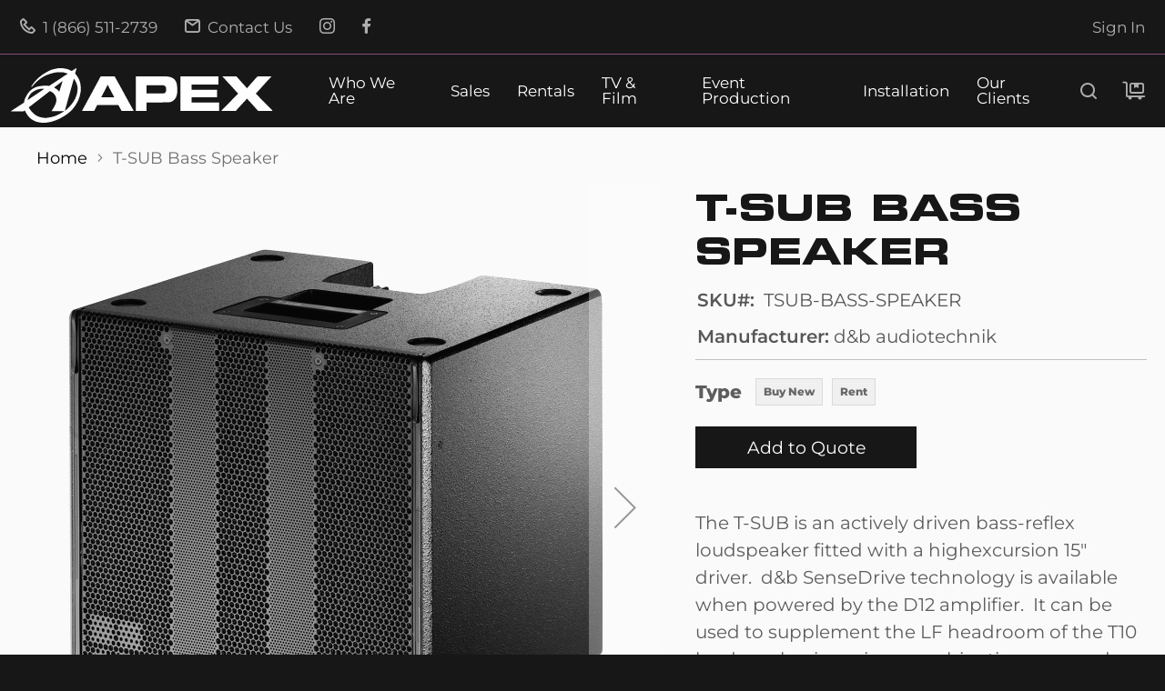

--- FILE ---
content_type: text/html; charset=UTF-8
request_url: https://apexsoundandlight.ca/tsub-bass-speaker
body_size: 16476
content:
<!doctype html>
<html lang="en">
    <head prefix="og: http://ogp.me/ns# fb: http://ogp.me/ns/fb# product: http://ogp.me/ns/product#">
        <script>
    var LOCALE = 'en\u002DCA';
    var BASE_URL = 'https\u003A\u002F\u002Fapexsoundandlight.ca\u002F';
    var require = {
        'baseUrl': 'https\u003A\u002F\u002Fapexsoundandlight.ca\u002Fstatic\u002Fversioncbfcf0f0\u002Ffrontend\u002Fapex\u002Fintense2\u002Fen_CA'
    };</script>        <meta charset="utf-8"/>
<meta name="title" content="T-SUB Bass Speaker"/>
<meta name="description" content="AudioVisual Company, Corporate Event Production, Concert Tours, and More | Located in the Greater Toronto Area and Serving Canada | Apex Sound & Light Corporation"/>
<meta name="keywords" content="audiovisual,company,corporate,event,production,concert,tours,and,more,located,the,greater,toronto,area,serving,canada,apex,sound,light,corporation"/>
<meta name="robots" content="INDEX,FOLLOW"/>
<meta name="viewport" content="width=device-width, initial-scale=1"/>
<meta name="format-detection" content="telephone=no"/>
<title>T-SUB Bass Speaker</title>
<link  rel="stylesheet" type="text/css"  media="all" href="https://apexsoundandlight.ca/static/versioncbfcf0f0/frontend/apex/intense2/en_CA/mage/calendar.min.css" />
<link  rel="stylesheet" type="text/css"  media="all" href="https://apexsoundandlight.ca/static/versioncbfcf0f0/frontend/apex/intense2/en_CA/css/styles-m.min.css" />
<link  rel="stylesheet" type="text/css"  media="all" href="https://apexsoundandlight.ca/static/versioncbfcf0f0/frontend/apex/intense2/en_CA/jquery/uppy/dist/uppy-custom.min.css" />
<link  rel="stylesheet" type="text/css"  media="all" href="https://apexsoundandlight.ca/static/versioncbfcf0f0/frontend/apex/intense2/en_CA/Magezon_Core/css/styles.min.css" />
<link  rel="stylesheet" type="text/css"  media="all" href="https://apexsoundandlight.ca/static/versioncbfcf0f0/frontend/apex/intense2/en_CA/Stoyvo_FontAwesome/css/fontawesome.min.css" />
<link  rel="stylesheet" type="text/css"  media="all" href="https://apexsoundandlight.ca/static/versioncbfcf0f0/frontend/apex/intense2/en_CA/Stoyvo_FontAwesome/css/regular.min.css" />
<link  rel="stylesheet" type="text/css"  media="all" href="https://apexsoundandlight.ca/static/versioncbfcf0f0/frontend/apex/intense2/en_CA/Stoyvo_FontAwesome/css/solid.min.css" />
<link  rel="stylesheet" type="text/css"  media="all" href="https://apexsoundandlight.ca/static/versioncbfcf0f0/frontend/apex/intense2/en_CA/css/blur.min.css" />
<link  rel="stylesheet" type="text/css"  media="all" href="https://apexsoundandlight.ca/static/versioncbfcf0f0/frontend/apex/intense2/en_CA/css/theme.min.css" />
<link  rel="stylesheet" type="text/css"  media="all" href="https://apexsoundandlight.ca/static/versioncbfcf0f0/frontend/apex/intense2/en_CA/mage/gallery/gallery.min.css" />
<link  rel="stylesheet" type="text/css"  media="screen and (min-width: 768px)" href="https://apexsoundandlight.ca/static/versioncbfcf0f0/frontend/apex/intense2/en_CA/css/styles-l.min.css" />
<link  rel="stylesheet" type="text/css"  media="print" href="https://apexsoundandlight.ca/static/versioncbfcf0f0/frontend/apex/intense2/en_CA/css/print.min.css" />
<link  rel="stylesheet" type="text/css"  media="all" href="https://use.fontawesome.com/releases/v5.7.1/css/all.css" />
<link  rel="icon" sizes="32x32" href="https://apexsoundandlight.ca/static/versioncbfcf0f0/frontend/apex/intense2/en_CA/Magento_Theme/favicon.ico" />
<script  type="text/javascript"  src="https://apexsoundandlight.ca/static/versioncbfcf0f0/_cache/merged/c728ebe39d8e8186e69074cabe5474c0.min.js"></script>
<link rel="preload" as="font" crossorigin="anonymous" href="https://apexsoundandlight.ca/static/versioncbfcf0f0/frontend/apex/intense2/en_CA/fonts/Montserrat-ExtraBold.eot" />
<link rel="preload" as="font" crossorigin="anonymous" href="https://apexsoundandlight.ca/static/versioncbfcf0f0/frontend/apex/intense2/en_CA/fonts/Montserrat-Regular.eot" />
<link rel="preload" as="font" crossorigin="anonymous" href="https://apexsoundandlight.ca/static/versioncbfcf0f0/frontend/apex/intense2/en_CA/fonts/Montserrat-SemiBold.eot" />
<link rel="preload" as="font" crossorigin="anonymous" href="https://apexsoundandlight.ca/static/versioncbfcf0f0/frontend/apex/intense2/en_CA/fonts/Montserrat-Thin.eot" />
<link rel="preload" as="font" crossorigin="anonymous" href="https://apexsoundandlight.ca/static/versioncbfcf0f0/frontend/apex/intense2/en_CA/fonts/Montserrat-ExtraBold.svg" />
<link rel="preload" as="font" crossorigin="anonymous" href="https://apexsoundandlight.ca/static/versioncbfcf0f0/frontend/apex/intense2/en_CA/fonts/Montserrat-Regular.svg" />
<link rel="preload" as="font" crossorigin="anonymous" href="https://apexsoundandlight.ca/static/versioncbfcf0f0/frontend/apex/intense2/en_CA/fonts/Montserrat-SemiBold.svg" />
<link rel="preload" as="font" crossorigin="anonymous" href="https://apexsoundandlight.ca/static/versioncbfcf0f0/frontend/apex/intense2/en_CA/fonts/Montserrat-Thin.svg" />
<link rel="preload" as="font" crossorigin="anonymous" href="https://apexsoundandlight.ca/static/versioncbfcf0f0/frontend/apex/intense2/en_CA/fonts/Eurostile-BoldExtendedTwo.svg" />
<link rel="preload" as="font" crossorigin="anonymous" href="https://apexsoundandlight.ca/static/versioncbfcf0f0/frontend/apex/intense2/en_CA/fonts/Montserrat-ExtraBold.ttf" />
<link rel="preload" as="font" crossorigin="anonymous" href="https://apexsoundandlight.ca/static/versioncbfcf0f0/frontend/apex/intense2/en_CA/fonts/Montserrat-Regular.ttf" />
<link rel="preload" as="font" crossorigin="anonymous" href="https://apexsoundandlight.ca/static/versioncbfcf0f0/frontend/apex/intense2/en_CA/fonts/Montserrat-SemiBold.ttf" />
<link rel="preload" as="font" crossorigin="anonymous" href="https://apexsoundandlight.ca/static/versioncbfcf0f0/frontend/apex/intense2/en_CA/fonts/Montserrat-Thin.ttf" />
<link rel="preload" as="font" crossorigin="anonymous" href="https://apexsoundandlight.ca/static/versioncbfcf0f0/frontend/apex/intense2/en_CA/fonts/Montserrat-ExtraBold.woff" />
<link rel="preload" as="font" crossorigin="anonymous" href="https://apexsoundandlight.ca/static/versioncbfcf0f0/frontend/apex/intense2/en_CA/fonts/Montserrat-Regular.woff" />
<link rel="preload" as="font" crossorigin="anonymous" href="https://apexsoundandlight.ca/static/versioncbfcf0f0/frontend/apex/intense2/en_CA/fonts/Montserrat-SemiBold.woff" />
<link rel="preload" as="font" crossorigin="anonymous" href="https://apexsoundandlight.ca/static/versioncbfcf0f0/frontend/apex/intense2/en_CA/fonts/Montserrat-Thin.woff" />
<link rel="preload" as="font" crossorigin="anonymous" href="https://apexsoundandlight.ca/static/versioncbfcf0f0/frontend/apex/intense2/en_CA/fonts/Eurostile-BoldExtendedTwo.woff" />
<link rel="preload" as="font" crossorigin="anonymous" href="https://apexsoundandlight.ca/static/versioncbfcf0f0/frontend/apex/intense2/en_CA/fonts/opensans/light/opensans-300.woff2" />
<link rel="preload" as="font" crossorigin="anonymous" href="https://apexsoundandlight.ca/static/versioncbfcf0f0/frontend/apex/intense2/en_CA/fonts/opensans/regular/opensans-400.woff2" />
<link rel="preload" as="font" crossorigin="anonymous" href="https://apexsoundandlight.ca/static/versioncbfcf0f0/frontend/apex/intense2/en_CA/fonts/opensans/semibold/opensans-600.woff2" />
<link rel="preload" as="font" crossorigin="anonymous" href="https://apexsoundandlight.ca/static/versioncbfcf0f0/frontend/apex/intense2/en_CA/fonts/opensans/bold/opensans-700.woff2" />
<link rel="preload" as="font" crossorigin="anonymous" href="https://apexsoundandlight.ca/static/versioncbfcf0f0/frontend/apex/intense2/en_CA/fonts/Luma-Icons.woff2" />
<link rel="preload" as="font" crossorigin="anonymous" href="https://apexsoundandlight.ca/static/versioncbfcf0f0/frontend/apex/intense2/en_CA/fonts/Montserrat-ExtraBold.woff2" />
<link rel="preload" as="font" crossorigin="anonymous" href="https://apexsoundandlight.ca/static/versioncbfcf0f0/frontend/apex/intense2/en_CA/fonts/Montserrat-Regular.woff2" />
<link rel="preload" as="font" crossorigin="anonymous" href="https://apexsoundandlight.ca/static/versioncbfcf0f0/frontend/apex/intense2/en_CA/fonts/Montserrat-SemiBold.woff2" />
<link rel="preload" as="font" crossorigin="anonymous" href="https://apexsoundandlight.ca/static/versioncbfcf0f0/frontend/apex/intense2/en_CA/fonts/Montserrat-Thin.woff2" />
<link rel="preload" as="font" crossorigin="anonymous" href="https://apexsoundandlight.ca/static/versioncbfcf0f0/frontend/apex/intense2/en_CA/fonts/Eurostile-BoldExtendedTwo.woff2" />
<link  rel="canonical" href="https://apexsoundandlight.ca/tsub-bass-speaker" />
<link  rel="icon" type="image/x-icon" href="https://apexsoundandlight.ca/media/favicon/websites/1/favicon.png" />
<link  rel="shortcut icon" type="image/x-icon" href="https://apexsoundandlight.ca/media/favicon/websites/1/favicon.png" />
<style>
body, button, p, figure, caption, figcaption, span {
    font-family: 'Montserrat', 'Open Sans', sans-serif;
}
h1, h2, h3, h4,
h1 span, h2 span, h3 span, h4 span {
    font-family: "Eurostile";
    text-transform: uppercase;
}
.font-eurostile,
.font-eurostile a span {
    font-family: "Eurostile";
}
.font-uppercase {
    text-transform: uppercase;
}
.catalog-product-discontinued.page-layout-1column .products-grid .product-item {
    width: 32% !important;
}
</style>        <!-- BEGIN GOOGLE ANALYTICS CODE -->
<script type="text/x-magento-init">
{
    "*": {
        "Magento_GoogleAnalytics/js/google-analytics": {
            "isCookieRestrictionModeEnabled": 0,
            "currentWebsite": 1,
            "cookieName": "user_allowed_save_cookie",
            "ordersTrackingData": [],
            "pageTrackingData": {"optPageUrl":"","isAnonymizedIpActive":false,"accountId":"UA-240692954-1"}        }
    }
}
</script>
<!-- END GOOGLE ANALYTICS CODE -->
    <script type="text/x-magento-init">
        {
            "*": {
                "Magento_PageCache/js/form-key-provider": {
                    "isPaginationCacheEnabled":
                        0                }
            }
        }
    </script>

<meta property="og:type" content="product" />
<meta property="og:title"
      content="T-SUB&#x20;Bass&#x20;Speaker" />
<meta property="og:image"
      content="https://apexsoundandlight.ca/media/catalog/product/cache/89c6c1d27772156525ef6cc7d0a33964/T/S/TSUB_Bass_Speaker_3.png" />
<meta property="og:description"
      content="The&#x20;T-SUB&#x20;is&#x20;an&#x20;actively&#x20;driven&#x20;bass-reflex&#x20;loudspeaker&#x20;fitted&#x20;with&#x20;a&#x20;highexcursion&#x20;15&amp;quot&#x3B;&#x20;driver.&amp;nbsp&#x3B;&#x20;d&amp;amp&#x3B;b&#x20;SenseDrive&#x20;technology&#x20;is&#x20;available&#x20;when&#x20;powered&#x20;by&#x20;the&#x20;D12&#x20;amplifier.&amp;nbsp&#x3B;&#x20;It&#x20;can&#x20;be&#x20;used&#x20;to&#x20;supplement&#x20;the&#x20;LF&#x20;headroom&#x20;of&#x20;the&#x20;T10&#x20;loudspeaker&#x20;in&#x20;various&#x20;combinations,&#x20;ground&#x20;stacked&#x20;or&#x20;flown,&#x20;either&#x20;integrated&#x20;on&#x20;top&#x20;of&#x20;a&#x20;T10&#x20;array&#x20;or&#x20;as&#x20;a&#x20;separate&#x20;column.&amp;nbsp&#x3B;&#x20;The&#x20;loudspeakers&#x20;are&#x20;mechanically&#x20;connected&#x20;using&#x20;rigging&#x20;links&#x20;on&#x20;both&#x20;sides&#x20;of&#x20;the&#x20;cabinet&#x20;front,&#x20;which&#x20;slide&#x20;out&#x20;when&#x20;needed,&#x20;and&#x20;with&#x20;a&#x20;central&#x20;splay&#x20;link&#x20;at&#x20;the&#x20;rear&#x20;of&#x20;the&#x20;cabinet.The&#x20;T-SUB&#x20;cabinet&#x20;is&#x20;constructed&#x20;from&#x20;marine&#x20;plywood&#x20;with&#x20;an&#x20;impact&#x20;resistant&#x20;paint&#x20;finish&#x20;and&#x20;a&#x20;handle&#x20;in&#x20;the&#x20;top&#x20;panel.&amp;nbsp&#x3B;&#x20;The&#x20;front&#x20;of&#x20;the&#x20;loudspeaker&#x20;cabinet&#x20;is&#x20;protected&#x20;by&#x20;a&#x20;rigid&#x20;metal&#x20;grill&#x20;in&#x20;front&#x20;of&#x20;an&#x20;acoustically&#x20;transparent&#x20;foam&#x20;and&#x20;two&#x20;NL4&#x20;connectors&#x20;wired&#x20;in&#x20;parallel&#x20;are&#x20;mounted&#x20;on&#x20;the&#x20;rear&#x20;panel." />
<meta property="og:url" content="https://apexsoundandlight.ca/tsub-bass-speaker" />
    <meta property="product:price:amount" content="0"/>
    <meta property="product:price:currency"
      content="CAD"/>
    </head>
    <body data-container="body"
          data-mage-init='{"loaderAjax": {}, "loader": { "icon": "https://apexsoundandlight.ca/static/versioncbfcf0f0/frontend/apex/intense2/en_CA/images/loader-2.gif"}}'
        id="html-body" itemtype="http://schema.org/Product" itemscope="itemscope" class="page-product-configurable catalog-product-view product-tsub-bass-speaker page-layout-1column">
        
<script type="text/x-magento-init">
    {
        "*": {
            "Magento_PageBuilder/js/widget-initializer": {
                "config": {"[data-content-type=\"slider\"][data-appearance=\"default\"]":{"Magento_PageBuilder\/js\/content-type\/slider\/appearance\/default\/widget":false},"[data-content-type=\"map\"]":{"Magento_PageBuilder\/js\/content-type\/map\/appearance\/default\/widget":false},"[data-content-type=\"row\"]":{"Magento_PageBuilder\/js\/content-type\/row\/appearance\/default\/widget":false},"[data-content-type=\"tabs\"]":{"Magento_PageBuilder\/js\/content-type\/tabs\/appearance\/default\/widget":false},"[data-content-type=\"slide\"]":{"Magento_PageBuilder\/js\/content-type\/slide\/appearance\/default\/widget":{"buttonSelector":".pagebuilder-slide-button","showOverlay":"hover","dataRole":"slide"}},"[data-content-type=\"banner\"]":{"Magento_PageBuilder\/js\/content-type\/banner\/appearance\/default\/widget":{"buttonSelector":".pagebuilder-banner-button","showOverlay":"hover","dataRole":"banner"}},"[data-content-type=\"buttons\"]":{"Magento_PageBuilder\/js\/content-type\/buttons\/appearance\/inline\/widget":false},"[data-content-type=\"products\"][data-appearance=\"carousel\"]":{"Magento_PageBuilder\/js\/content-type\/products\/appearance\/carousel\/widget":false}},
                "breakpoints": {"desktop":{"label":"Desktop","stage":true,"default":true,"class":"desktop-switcher","icon":"Magento_PageBuilder::css\/images\/switcher\/switcher-desktop.svg","conditions":{"min-width":"1024px"},"options":{"products":{"default":{"slidesToShow":"5"}}}},"tablet":{"conditions":{"max-width":"1024px","min-width":"768px"},"options":{"products":{"default":{"slidesToShow":"4"},"continuous":{"slidesToShow":"3"}}}},"mobile":{"label":"Mobile","stage":true,"class":"mobile-switcher","icon":"Magento_PageBuilder::css\/images\/switcher\/switcher-mobile.svg","media":"only screen and (max-width: 768px)","conditions":{"max-width":"768px","min-width":"640px"},"options":{"products":{"default":{"slidesToShow":"3"}}}},"mobile-small":{"conditions":{"max-width":"640px"},"options":{"products":{"default":{"slidesToShow":"2"},"continuous":{"slidesToShow":"1"}}}}}            }
        }
    }
</script>

<div class="cookie-status-message" id="cookie-status">
    The store will not work correctly when cookies are disabled.</div>
<script type="text&#x2F;javascript">document.querySelector("#cookie-status").style.display = "none";</script>
<script type="text/x-magento-init">
    {
        "*": {
            "cookieStatus": {}
        }
    }
</script>

<script type="text/x-magento-init">
    {
        "*": {
            "mage/cookies": {
                "expires": null,
                "path": "\u002F",
                "domain": ".apexsoundandlight.ca",
                "secure": true,
                "lifetime": "3600"
            }
        }
    }
</script>
    <noscript>
        <div class="message global noscript">
            <div class="content">
                <p>
                    <strong>JavaScript seems to be disabled in your browser.</strong>
                    <span>
                        For the best experience on our site, be sure to turn on Javascript in your browser.                    </span>
                </p>
            </div>
        </div>
    </noscript>

<script>
    window.cookiesConfig = window.cookiesConfig || {};
    window.cookiesConfig.secure = true;
</script><script>    require.config({
        map: {
            '*': {
                wysiwygAdapter: 'mage/adminhtml/wysiwyg/tiny_mce/tinymceAdapter'
            }
        }
    });</script><script>    require.config({
        paths: {
            googleMaps: 'https\u003A\u002F\u002Fmaps.googleapis.com\u002Fmaps\u002Fapi\u002Fjs\u003Fv\u003D3.53\u0026key\u003DAIzaSyD9ITeog6wJa8D1sQjQgFHmrmzHkqyh7R0'
        },
        config: {
            'Magento_PageBuilder/js/utils/map': {
                style: '',
            },
            'Magento_PageBuilder/js/content-type/map/preview': {
                apiKey: 'AIzaSyD9ITeog6wJa8D1sQjQgFHmrmzHkqyh7R0',
                apiKeyErrorMessage: 'You\u0020must\u0020provide\u0020a\u0020valid\u0020\u003Ca\u0020href\u003D\u0027https\u003A\u002F\u002Fapexsoundandlight.ca\u002Fadminhtml\u002Fsystem_config\u002Fedit\u002Fsection\u002Fcms\u002F\u0023cms_pagebuilder\u0027\u0020target\u003D\u0027_blank\u0027\u003EGoogle\u0020Maps\u0020API\u0020key\u003C\u002Fa\u003E\u0020to\u0020use\u0020a\u0020map.'
            },
            'Magento_PageBuilder/js/form/element/map': {
                apiKey: 'AIzaSyD9ITeog6wJa8D1sQjQgFHmrmzHkqyh7R0',
                apiKeyErrorMessage: 'You\u0020must\u0020provide\u0020a\u0020valid\u0020\u003Ca\u0020href\u003D\u0027https\u003A\u002F\u002Fapexsoundandlight.ca\u002Fadminhtml\u002Fsystem_config\u002Fedit\u002Fsection\u002Fcms\u002F\u0023cms_pagebuilder\u0027\u0020target\u003D\u0027_blank\u0027\u003EGoogle\u0020Maps\u0020API\u0020key\u003C\u002Fa\u003E\u0020to\u0020use\u0020a\u0020map.'
            },
        }
    });</script><script>
    require.config({
        shim: {
            'Magento_PageBuilder/js/utils/map': {
                deps: ['googleMaps']
            }
        }
    });</script><div class="page-wrapper"><header id="rd-navbar-wrap" class="section rd-navbar-wrap"><nav id="rd-navbar" class="rd-navbar navbar-dark navbar-blog"><div class="navbar-section"><div class="navbar-container"><div class="navbar-cell flex-grow-1"><div class="navbar-info">
    <div class="group-30 d-flex">
        <a class="navbar-info-link navbar-info-phone" href="tel:1 (866) 511-2739"><span class="navbar-info-icon int-phone novi-icon" style="margin-right:4px;"></span> 1 (866) 511-2739</a>
        <a class="navbar-info-link navbar-info-email" href="/contact-us"><span class="navbar-info-icon int-email novi-icon" style="margin-right:4px;"></span> Contact Us</a>
        <a class="navbar-info-link navbar-info-icon icon-social int-instagram novi-icon" target="_blank" href="https://www.instagram.com/ApexSoundAndLight/"></a>
        <a class="navbar-info-link navbar-info-icon icon-social int-facebook novi-icon" target="_blank" href="https://www.facebook.com/ApexSoundAndLight"></a>
            </div>
    <div class="group-30 d-flex">
        <ul class="header links"><li class="navbar-navigation-root-item link authorization-link" data-label="or">
    <a class="navbar-navigation-root-link" href="https://apexsoundandlight.ca/customer/account/login/referer/aHR0cHM6Ly9hcGV4c291bmRhbmRsaWdodC5jYS90c3ViLWJhc3Mtc3BlYWtlcg~~/"        >Sign In</a>
</li>
</ul>    </div>
</div>
</div></div></div><div class="navbar-section"><div class="navbar-container"><div class="navbar-cell"><div class="navbar-panel"><button class="navbar-switch int-hamburger novi-icon navbar-hamburger"
        type="button"
        data-multi-switch='{
            "targets": ".rd-navbar",
            "scope": ".rd-navbar",
            "isolate": "[data-multi-switch]:not(.search-switch)"
        }'
></button>
<div class="navbar-logo">
    <a
        class="navbar-logo-link"
        href="https://apexsoundandlight.ca/"
        title="Apex&#x20;Sound&#x20;&amp;&#x20;Light&#x20;Corporation"
        aria-label="store logo">
        <img class="navbar-logo-default"
             src="https://apexsoundandlight.ca/static/versioncbfcf0f0/frontend/apex/intense2/en_CA/images/logo.svg"
             title="Apex&#x20;Sound&#x20;&amp;&#x20;Light&#x20;Corporation"
             alt="Apex&#x20;Sound&#x20;&amp;&#x20;Light&#x20;Corporation"
                        height="60"        />
        <img class="navbar-logo-inverse"
             src="https://apexsoundandlight.ca/static/versioncbfcf0f0/frontend/apex/intense2/en_CA/images/logo.svg"
             title="Apex&#x20;Sound&#x20;&amp;&#x20;Light&#x20;Corporation"
             alt="Apex&#x20;Sound&#x20;&amp;&#x20;Light&#x20;Corporation"
                        height="60"        />
    </a>
</div>
</div></div><div class="navbar-cell navbar-sidebar"><ul class="navbar-navigation rd-navbar-nav"><li class="navbar-navigation-root-item mobile-search">
    <div
        class="navbar-navigation-root-link mobile-search-switch"
        data-multi-switch='{
            "targets": ".rd-navbar",
            "scope": ".rd-navbar",
            "class": "navbar-search-active",
            "isolate":"[data-multi-switch]:not(.search-switch)"
        }'>
        <i class="navbar-button int-search novi-icon"></i>
        <span>Search</span>
    </div>
</li>
    <li class="navbar-navigation-root-item">
        <a class="navbar-navigation-root-link" href="https://apexsoundandlight.ca/about">Who We Are</a>
                    <ul class="navbar-navigation-dropdown rd-navbar-dropdown">
                <li class="navbar-navigation-back"><button class="navbar-navigation-back-btn">Back</button></li>
                                    <li class="navbar-navigation-dropdown-item"><a class="navbar-navigation-dropdown-link" href="https://apexsoundandlight.ca/contact-us" target="_self">Contact &amp; Locations</a>
                                            </li>
                                    <li class="navbar-navigation-dropdown-item"><a class="navbar-navigation-dropdown-link" href="https://apexsoundandlight.ca/featured-projects" target="_self">Featured Projects</a>
                                            </li>
                                    <li class="navbar-navigation-dropdown-item"><a class="navbar-navigation-dropdown-link" href="https://apexsoundandlight.ca/accreditations-and-merits" target="_self">Accreditation &amp; Merits</a>
                                            </li>
                                    <li class="navbar-navigation-dropdown-item"><a class="navbar-navigation-dropdown-link" href="https://apexsoundandlight.ca/manufacturers" target="_self">Product Manufacturers</a>
                                            </li>
                                    <li class="navbar-navigation-dropdown-item"><a class="navbar-navigation-dropdown-link" href="https://apexsoundandlight.ca/about/career-opportunities" target="_self">Career Opportunities</a>
                                            </li>
                                    <li class="navbar-navigation-dropdown-item"><a class="navbar-navigation-dropdown-link" href="https://apexsoundandlight.ca/policies" target="_self">Policies</a>
                                            </li>
                            </ul>
            </li>
    <li class="navbar-navigation-root-item">
        <a class="navbar-navigation-root-link" href="/sales">Sales</a>
                    <ul class="navbar-navigation-dropdown rd-navbar-dropdown">
                <li class="navbar-navigation-back"><button class="navbar-navigation-back-btn">Back</button></li>
                                    <li class="navbar-navigation-dropdown-item"><a class="navbar-navigation-dropdown-link" href="/sales/audio-equipment" target="_self">Audio Equipment</a>
                                            </li>
                                    <li class="navbar-navigation-dropdown-item"><a class="navbar-navigation-dropdown-link" href="/sales/video-equipment" target="_self">Video Equipment</a>
                                            </li>
                                    <li class="navbar-navigation-dropdown-item"><a class="navbar-navigation-dropdown-link" href="/sales/lighting-equipment" target="_self">Lighting Equipment</a>
                                            </li>
                                    <li class="navbar-navigation-dropdown-item"><a class="navbar-navigation-dropdown-link" href="/sales/staging-and-rigging" target="_self">Staging and Rigging</a>
                                            </li>
                                    <li class="navbar-navigation-dropdown-item"><a class="navbar-navigation-dropdown-link" href="/sales/power-distribution" target="_self">Power Distribution</a>
                                            </li>
                                    <li class="navbar-navigation-dropdown-item"><a class="navbar-navigation-dropdown-link" href="https://www.ebay.ca/str/apexsoundandlight" target="_blank">Used Equipment Deals (ebay)</a>
                                            </li>
                            </ul>
            </li>
    <li class="navbar-navigation-root-item">
        <a class="navbar-navigation-root-link" href="/rentals">Rentals</a>
                    <ul class="navbar-navigation-dropdown rd-navbar-dropdown">
                <li class="navbar-navigation-back"><button class="navbar-navigation-back-btn">Back</button></li>
                                    <li class="navbar-navigation-dropdown-item"><a class="navbar-navigation-dropdown-link" href="/rentals/audio-equipment" target="_self">Audio Equipment</a>
                                            </li>
                                    <li class="navbar-navigation-dropdown-item"><a class="navbar-navigation-dropdown-link" href="/rentals/video-equipment" target="_self">Video Equipment</a>
                                            </li>
                                    <li class="navbar-navigation-dropdown-item"><a class="navbar-navigation-dropdown-link" href="/rentals/lighting-equipment" target="_self">Lighting Equipment</a>
                                            </li>
                                    <li class="navbar-navigation-dropdown-item"><a class="navbar-navigation-dropdown-link" href="/rentals/staging-and-rigging" target="_self">Staging and Rigging</a>
                                            </li>
                                    <li class="navbar-navigation-dropdown-item"><a class="navbar-navigation-dropdown-link" href="/rentals/cabling" target="_self">Cabling</a>
                                            </li>
                                    <li class="navbar-navigation-dropdown-item"><a class="navbar-navigation-dropdown-link" href="/rentals/power-distribution" target="_self">Power Distribution</a>
                                            </li>
                                    <li class="navbar-navigation-dropdown-item"><a class="navbar-navigation-dropdown-link" href="/rentals/miscellaneous" target="_self">Miscellaneous</a>
                                            </li>
                                    <li class="navbar-navigation-dropdown-item"><a class="navbar-navigation-dropdown-link" href="https://apexsoundandlight.ca/insuring-your-rental" target="_self">Insurance Options</a>
                                            </li>
                            </ul>
            </li>
    <li class="navbar-navigation-root-item">
        <a class="navbar-navigation-root-link" href="/tv-and-film">TV &amp; Film</a>
                    <ul class="navbar-navigation-dropdown rd-navbar-dropdown">
                <li class="navbar-navigation-back"><button class="navbar-navigation-back-btn">Back</button></li>
                                    <li class="navbar-navigation-dropdown-item"><a class="navbar-navigation-dropdown-link" href="/tv-and-film/audio-equipment" target="_self">Audio Equipment</a>
                                            </li>
                                    <li class="navbar-navigation-dropdown-item"><a class="navbar-navigation-dropdown-link" href="/tv-and-film/video-equipment" target="_self">Video Equipment</a>
                                            </li>
                                    <li class="navbar-navigation-dropdown-item"><a class="navbar-navigation-dropdown-link" href="/tv-and-film/lighting-equipment" target="_self">Lighting Equipment</a>
                                            </li>
                                    <li class="navbar-navigation-dropdown-item"><a class="navbar-navigation-dropdown-link" href="/tv-and-film/staging-and-rigging" target="_self">Staging and Rigging</a>
                                            </li>
                                    <li class="navbar-navigation-dropdown-item"><a class="navbar-navigation-dropdown-link" href="/tv-and-film/cabling" target="_self">Cabling</a>
                                            </li>
                                    <li class="navbar-navigation-dropdown-item"><a class="navbar-navigation-dropdown-link" href="/tv-and-film/power-distribution" target="_self">Power Distribution</a>
                                            </li>
                                    <li class="navbar-navigation-dropdown-item"><a class="navbar-navigation-dropdown-link" href="/tv-and-film/packing-and-transit" target="_self">Packing and Transit</a>
                                            </li>
                                    <li class="navbar-navigation-dropdown-item"><a class="navbar-navigation-dropdown-link" href="" target="_self">Miscellaneous</a>
                                            </li>
                            </ul>
            </li>
    <li class="navbar-navigation-root-item">
        <a class="navbar-navigation-root-link" href="https://apexsoundandlight.ca/event-production">Event Production</a>
                    <ul class="navbar-navigation-dropdown rd-navbar-dropdown">
                <li class="navbar-navigation-back"><button class="navbar-navigation-back-btn">Back</button></li>
                                    <li class="navbar-navigation-dropdown-item"><a class="navbar-navigation-dropdown-link" href="https://apexsoundandlight.ca/conferences-and-trade-shows" target="_self">Conference &amp; Trade Shows</a>
                                            </li>
                                    <li class="navbar-navigation-dropdown-item"><a class="navbar-navigation-dropdown-link" href="https://apexsoundandlight.ca/event-production/sporting-events-and-stadiums" target="_self">Sporting Events and Stadiums </a>
                                            </li>
                                    <li class="navbar-navigation-dropdown-item"><a class="navbar-navigation-dropdown-link" href="https://apexsoundandlight.ca/concerts-and-touring" target="_self">Concerts &amp; Touring</a>
                                            </li>
                                    <li class="navbar-navigation-dropdown-item"><a class="navbar-navigation-dropdown-link" href="https://apexsoundandlight.ca/event-production/festivals-and-special-events" target="_self">Festivals &amp; Special Events</a>
                                            </li>
                                    <li class="navbar-navigation-dropdown-item"><a class="navbar-navigation-dropdown-link" href="https://apexsoundandlight.ca/event-production/corporate-and-social-events" target="_self">Corporate &amp; Social Events</a>
                                            </li>
                                    <li class="navbar-navigation-dropdown-item"><a class="navbar-navigation-dropdown-link" href="https://apexsoundandlight.ca/event-production/tv-and-film" target="_self">TV &amp; Film</a>
                                            </li>
                                    <li class="navbar-navigation-dropdown-item"><a class="navbar-navigation-dropdown-link" href="https://apexsoundandlight.ca/fashion-shows-and-more" target="_self">Fashion Shows & More</a>
                                            </li>
                            </ul>
            </li>
    <li class="navbar-navigation-root-item">
        <a class="navbar-navigation-root-link" href="https://apexsoundandlight.ca/installation">Installation</a>
                    <ul class="navbar-navigation-dropdown rd-navbar-dropdown">
                <li class="navbar-navigation-back"><button class="navbar-navigation-back-btn">Back</button></li>
                                    <li class="navbar-navigation-dropdown-item"><a class="navbar-navigation-dropdown-link" href="https://apexsoundandlight.ca/installation/commercial-projects" target="_self">Commercial Projects</a>
                                            </li>
                                    <li class="navbar-navigation-dropdown-item"><a class="navbar-navigation-dropdown-link" href="https://apexsoundandlight.ca/installation/sporting-venues" target="_self">Sporting Venues</a>
                                            </li>
                                    <li class="navbar-navigation-dropdown-item"><a class="navbar-navigation-dropdown-link" href="https://apexsoundandlight.ca/installation/educational-and-not-for-profit" target="_self">Educational &amp; Not-for-Profit</a>
                                            </li>
                                    <li class="navbar-navigation-dropdown-item"><a class="navbar-navigation-dropdown-link" href="https://apexsoundandlight.ca/house-of-worship-installations" target="_self">House of Worship Venues</a>
                                            </li>
                                    <li class="navbar-navigation-dropdown-item"><a class="navbar-navigation-dropdown-link" href="https://apexsoundandlight.ca/theatre-and-performance-venue-installations" target="_self">Theatre &amp; Performance Venues</a>
                                            </li>
                                    <li class="navbar-navigation-dropdown-item"><a class="navbar-navigation-dropdown-link" href="https://apexsoundandlight.ca/installation/restaurants-and-nightclubs" target="_self">Restaurants &amp; Nightclubs</a>
                                            </li>
                                    <li class="navbar-navigation-dropdown-item"><a class="navbar-navigation-dropdown-link" href="https://apexsoundandlight.ca/installation/all-venues" target="_self">All Venues</a>
                                            </li>
                            </ul>
            </li>
    <li class="navbar-navigation-root-item">
        <a class="navbar-navigation-root-link" href="https://apexsoundandlight.ca/our-clients">Our Clients</a>
            </li>
<li class="navbar-navigation-root-item link authorization-link" data-label="or">
    <a class="navbar-navigation-root-link" href="https://apexsoundandlight.ca/customer/account/login/referer/aHR0cHM6Ly9hcGV4c291bmRhbmRsaWdodC5jYS90c3ViLWJhc3Mtc3BlYWtlcg~~/"        >Sign In</a>
</li>
</ul>
<script>
    require([
        'jquery',
        'Amasty_RequestQuote/js/actions/hide',
        'Amasty_RequestQuote/js/actions/empty_cart_button'
    ], function ($, hide, emptyCartButton) {
        hide();
        emptyCartButton();
    });
</script>
<button class="navbar-button search-switch int-search novi-icon"
        type="button"
        data-multi-switch='{
            "targets": ".rd-navbar",
            "scope": ".rd-navbar",
            "class": "navbar-search-active",
            "isolate":"[data-multi-switch]:not(.mobile-search-switch)"
        }'
></button>
<div class="navbar-search"><div class="navbar-search-container"><div class="block block-search">
    <div class="block block-title"><strong>Search</strong></div>
    <div class="block block-content">
        <form class="form minisearch" id="search_mini_form"
              action="https://apexsoundandlight.ca/catalogsearch/result/" method="get">
                        <div class="field search">
                <label class="label" for="search" data-role="minisearch-label">
                    <span>Search</span>
                </label>
                <div class="control">
                    <input id="search"
                           data-mage-init='{
                            "quickSearch": {
                                "formSelector": "#search_mini_form",
                                "url": "https://apexsoundandlight.ca/search/ajax/suggest/",
                                "destinationSelector": "#search_autocomplete",
                                "minSearchLength": "3"
                            }
                        }'
                           type="text"
                           name="q"
                           value=""
                           placeholder="Search&#x20;entire&#x20;store&#x20;here..."
                           class="input-text"
                           maxlength="128"
                           role="combobox"
                           aria-haspopup="false"
                           aria-autocomplete="both"
                           autocomplete="off"
                           aria-expanded="false"/>
                    <div id="search_autocomplete" class="search-autocomplete"></div>
                    <div class="nested">
    <a class="action advanced" href="https://apexsoundandlight.ca/catalogsearch/advanced/" data-action="advanced-search">
        Advanced Search    </a>
</div>
                </div>
            </div>
            <div class="actions">
                <button type="submit"
                        title="Search"
                        class="action search"
                        aria-label="Search"
                >
                    <span>Search</span>
                </button>
            </div>
        </form>
    </div>
</div>
</div></div><div data-block="quotecart" class="amquote-cart-wrapper minicart-wrapper">
    <a class="amquote-showcart action" href="https://apexsoundandlight.ca/quote/cart/"
       data-bind="scope: 'quotecart_content'" title="My Quote">
        <i class="fa-regular fa-cart-flatbed"></i>
        <span class="counter qty empty"
              data-bind="css: { empty: !!getCartParam('summary_count') == false }, blockLoader: isLoading">
            <span class="counter-number"><!-- ko text: getCartParam('summary_count') --><!-- /ko --></span>
            <span class="counter-label">
            <!-- ko if: getCartParam('summary_count') -->
                <!-- ko text: getCartParam('summary_count') --><!-- /ko -->
                <!-- ko i18n: 'items' --><!-- /ko -->
                <!-- /ko -->
            </span>
        </span>
    </a>
    <div class="block block-quotecart block-minicart"
         data-role="dropdownDialog"
         data-mage-init='{"dropdownDialog":{
                "appendTo":"[data-block=quotecart]",
                "triggerTarget":".amquote-showcart",
                "timeout": "2000",
                "closeOnMouseLeave": false,
                "closeOnEscape": true,
                "triggerClass":"-active",
                "parentClass":"-active",
                "buttons":[]}}'>
        <div id="quotecart-content-wrapper" data-bind="scope: 'quotecart_content'">
            <!-- ko template: getTemplate() --><!-- /ko -->
        </div>
            </div>

    <script>
        window.amasty_quote_cart = {"checkoutUrl":"https:\/\/apexsoundandlight.ca\/quote\/cart\/","updateItemQtyUrl":"https:\/\/apexsoundandlight.ca\/amasty_quote\/sidebar\/updateItemQty\/","removeItemUrl":"https:\/\/apexsoundandlight.ca\/amasty_quote\/sidebar\/removeItem\/","imageTemplate":"Magento_Catalog\/product\/image","baseUrl":"https:\/\/apexsoundandlight.ca\/","minicartMaxItemsVisible":5,"websiteId":"1","maxItemsToDisplay":10};
    </script>

    <script type="text/x-magento-init">
    {
        "[data-block='quotecart']": {
            "Magento_Ui/js/core/app": {"components":{"quotecart_content":{"component":"Amasty_RequestQuote\/js\/view\/quotecart","config":{"template":"Amasty_RequestQuote\/quotecart\/content","itemRenderer":{"default":"defaultRenderer","simple":"defaultRenderer","virtual":"defaultRenderer"}},"children":{"item.renderer":{"component":"Magento_Checkout\/js\/view\/cart-item-renderer","config":{"displayArea":"defaultRenderer","template":"Magento_Checkout\/minicart\/item\/default"},"children":{"checkout.cart.item.price.sidebar":{"component":"uiComponent","config":{"template":"Magento_Checkout\/minicart\/item\/price","displayArea":"priceSidebar"}},"item.image":{"component":"Magento_Catalog\/js\/view\/image","config":{"template":"Magento_Catalog\/product\/image","displayArea":"itemImage"}}}},"extra_info":{"component":"uiComponent","config":{"displayArea":"extraInfo"}},"promotion":{"component":"uiComponent","config":{"displayArea":"promotion"}}}}},"types":[]}        },
        "*": {
            "Magento_Ui/js/block-loader": "https://apexsoundandlight.ca/static/versioncbfcf0f0/frontend/apex/intense2/en_CA/images/loader-1.gif"
        }
    }
    </script>
</div>

<div data-block="minicart" class="minicart-wrapper">
    <a class="action showcart" href="https://apexsoundandlight.ca/checkout/cart/"
       data-bind="scope: 'minicart_content'">
        <span class="text">My Cart</span>
        <span class="counter qty empty"
              data-bind="css: { empty: !!getCartParam('summary_count') == false && !isLoading() },
               blockLoader: isLoading">
            <span class="counter-number">
                <!-- ko if: getCartParam('summary_count') -->
                <!-- ko text: getCartParam('summary_count').toLocaleString(window.LOCALE) --><!-- /ko -->
                <!-- /ko -->
            </span>
            <span class="counter-label">
            <!-- ko if: getCartParam('summary_count') -->
                <!-- ko text: getCartParam('summary_count').toLocaleString(window.LOCALE) --><!-- /ko -->
                <!-- ko i18n: 'items' --><!-- /ko -->
            <!-- /ko -->
            </span>
        </span>
    </a>
            <div class="block block-minicart"
             data-role="dropdownDialog"
             data-mage-init='{"dropdownDialog":{
                "appendTo":"[data-block=minicart]",
                "triggerTarget":".showcart",
                "timeout": "2000",
                "closeOnMouseLeave": false,
                "closeOnEscape": true,
                "triggerClass":"active",
                "parentClass":"active",
                "buttons":[]}}'>
            <div id="minicart-content-wrapper" data-bind="scope: 'minicart_content'">
                <!-- ko template: getTemplate() --><!-- /ko -->
            </div>
                    </div>
        <script>window.checkout = {"shoppingCartUrl":"https:\/\/apexsoundandlight.ca\/checkout\/cart\/","checkoutUrl":"https:\/\/apexsoundandlight.ca\/checkout\/","updateItemQtyUrl":"https:\/\/apexsoundandlight.ca\/checkout\/sidebar\/updateItemQty\/","removeItemUrl":"https:\/\/apexsoundandlight.ca\/checkout\/sidebar\/removeItem\/","imageTemplate":"Magento_Catalog\/product\/image_with_borders","baseUrl":"https:\/\/apexsoundandlight.ca\/","minicartMaxItemsVisible":5,"websiteId":"1","maxItemsToDisplay":10,"storeId":"1","storeGroupId":"1","customerLoginUrl":"https:\/\/apexsoundandlight.ca\/customer\/account\/login\/referer\/aHR0cHM6Ly9hcGV4c291bmRhbmRsaWdodC5jYS90c3ViLWJhc3Mtc3BlYWtlcg~~\/","isRedirectRequired":false,"autocomplete":"off","captcha":{"user_login":{"isCaseSensitive":false,"imageHeight":50,"imageSrc":"","refreshUrl":"https:\/\/apexsoundandlight.ca\/captcha\/refresh\/","isRequired":false,"timestamp":1769740780}}}</script>    <script type="text/x-magento-init">
    {
        "[data-block='minicart']": {
            "Magento_Ui/js/core/app": {"components":{"minicart_content":{"children":{"subtotal.container":{"children":{"subtotal":{"children":{"subtotal.totals":{"config":{"display_cart_subtotal_incl_tax":0,"display_cart_subtotal_excl_tax":1,"template":"Magento_Tax\/checkout\/minicart\/subtotal\/totals"},"children":{"subtotal.totals.msrp":{"component":"Magento_Msrp\/js\/view\/checkout\/minicart\/subtotal\/totals","config":{"displayArea":"minicart-subtotal-hidden","template":"Magento_Msrp\/checkout\/minicart\/subtotal\/totals"}}},"component":"Magento_Tax\/js\/view\/checkout\/minicart\/subtotal\/totals"}},"component":"uiComponent","config":{"template":"Magento_Checkout\/minicart\/subtotal"}}},"component":"uiComponent","config":{"displayArea":"subtotalContainer"}},"item.renderer":{"component":"Magento_Checkout\/js\/view\/cart-item-renderer","config":{"displayArea":"defaultRenderer","template":"Magento_Checkout\/minicart\/item\/default"},"children":{"item.image":{"component":"Magento_Catalog\/js\/view\/image","config":{"template":"Magento_Catalog\/product\/image","displayArea":"itemImage"}},"checkout.cart.item.price.sidebar":{"component":"uiComponent","config":{"template":"Magento_Checkout\/minicart\/item\/price","displayArea":"priceSidebar"}}}},"extra_info":{"component":"uiComponent","config":{"displayArea":"extraInfo"}},"promotion":{"component":"uiComponent","config":{"displayArea":"promotion"}}},"config":{"itemRenderer":{"default":"defaultRenderer","simple":"defaultRenderer","virtual":"defaultRenderer"},"template":"Magento_Checkout\/minicart\/content"},"component":"Magento_Checkout\/js\/view\/minicart"}},"types":[]}        },
        "*": {
            "Magento_Ui/js/block-loader": "https\u003A\u002F\u002Fapexsoundandlight.ca\u002Fstatic\u002Fversioncbfcf0f0\u002Ffrontend\u002Fapex\u002Fintense2\u002Fen_CA\u002Fimages\u002Floader\u002D1.gif"
        }
    }
    </script>
</div>
</div></div></div></nav></header><main id="maincontent" class="page-main"><a id="contentarea" tabindex="-1"></a>
<div class="breadcrumbs">
    <ul class="items">
                    <li class="item home">
                            <a href="https://apexsoundandlight.ca/"
                   title="Go to Home Page">
                    Home                </a>
                        </li>
                    <li class="item product">
                            <strong>T-SUB Bass Speaker</strong>
                        </li>
            </ul>
</div>
<div class="page messages"><div data-placeholder="messages"></div>
<div data-bind="scope: 'messages'">
    <!-- ko if: cookieMessagesObservable() && cookieMessagesObservable().length > 0 -->
    <div aria-atomic="true" role="alert" class="messages" data-bind="foreach: {
        data: cookieMessagesObservable(), as: 'message'
    }">
        <div data-bind="attr: {
            class: 'message-' + message.type + ' ' + message.type + ' message',
            'data-ui-id': 'message-' + message.type
        }">
            <div data-bind="html: $parent.prepareMessageForHtml(message.text)"></div>
        </div>
    </div>
    <!-- /ko -->

    <div aria-atomic="true" role="alert" class="messages" data-bind="foreach: {
        data: messages().messages, as: 'message'
    }, afterRender: purgeMessages">
        <div data-bind="attr: {
            class: 'message-' + message.type + ' ' + message.type + ' message',
            'data-ui-id': 'message-' + message.type
        }">
            <div data-bind="html: $parent.prepareMessageForHtml(message.text)"></div>
        </div>
    </div>
</div>

<script type="text/x-magento-init">
    {
        "*": {
            "Magento_Ui/js/core/app": {
                "components": {
                        "messages": {
                            "component": "Magento_Theme/js/view/messages"
                        }
                    }
                }
            }
    }
</script>
</div><div class="columns"><div class="column main"><input name="form_key" type="hidden" value="FmIIyi1XG72sz8Wc" /><div id="authenticationPopup" data-bind="scope:'authenticationPopup', style: {display: 'none'}">
        <script>window.authenticationPopup = {"autocomplete":"off","customerRegisterUrl":"https:\/\/apexsoundandlight.ca\/customer\/account\/create\/","customerForgotPasswordUrl":"https:\/\/apexsoundandlight.ca\/customer\/account\/forgotpassword\/","baseUrl":"https:\/\/apexsoundandlight.ca\/","customerLoginUrl":"https:\/\/apexsoundandlight.ca\/customer\/ajax\/login\/"}</script>    <!-- ko template: getTemplate() --><!-- /ko -->
        <script type="text/x-magento-init">
        {
            "#authenticationPopup": {
                "Magento_Ui/js/core/app": {"components":{"authenticationPopup":{"component":"Magento_Customer\/js\/view\/authentication-popup","children":{"messages":{"component":"Magento_Ui\/js\/view\/messages","displayArea":"messages"},"captcha":{"component":"Magento_Captcha\/js\/view\/checkout\/loginCaptcha","displayArea":"additional-login-form-fields","formId":"user_login","configSource":"checkout"}}}}}            },
            "*": {
                "Magento_Ui/js/block-loader": "https\u003A\u002F\u002Fapexsoundandlight.ca\u002Fstatic\u002Fversioncbfcf0f0\u002Ffrontend\u002Fapex\u002Fintense2\u002Fen_CA\u002Fimages\u002Floader\u002D1.gif"
                            }
        }
    </script>
</div>
<script type="text/x-magento-init">
    {
        "*": {
            "Magento_Customer/js/section-config": {
                "sections": {"stores\/store\/switch":["*"],"stores\/store\/switchrequest":["*"],"directory\/currency\/switch":["*"],"*":["messages"],"customer\/account\/logout":["*","recently_viewed_product","recently_compared_product","persistent"],"customer\/account\/loginpost":["*"],"customer\/account\/createpost":["*"],"customer\/account\/editpost":["*"],"customer\/ajax\/login":["checkout-data","cart","captcha"],"catalog\/product_compare\/add":["compare-products"],"catalog\/product_compare\/remove":["compare-products"],"catalog\/product_compare\/clear":["compare-products"],"sales\/guest\/reorder":["cart"],"sales\/order\/reorder":["cart"],"checkout\/cart\/add":["cart","directory-data"],"checkout\/cart\/delete":["cart"],"checkout\/cart\/updatepost":["cart"],"checkout\/cart\/updateitemoptions":["cart"],"checkout\/cart\/couponpost":["cart"],"checkout\/cart\/estimatepost":["cart"],"checkout\/cart\/estimateupdatepost":["cart"],"checkout\/onepage\/saveorder":["cart","checkout-data","last-ordered-items"],"checkout\/sidebar\/removeitem":["cart"],"checkout\/sidebar\/updateitemqty":["cart"],"rest\/*\/v1\/carts\/*\/payment-information":["cart","last-ordered-items","captcha","instant-purchase"],"rest\/*\/v1\/guest-carts\/*\/payment-information":["cart","captcha"],"rest\/*\/v1\/guest-carts\/*\/selected-payment-method":["cart","checkout-data"],"rest\/*\/v1\/carts\/*\/selected-payment-method":["cart","checkout-data","instant-purchase"],"customer\/address\/*":["instant-purchase"],"customer\/account\/*":["instant-purchase"],"vault\/cards\/deleteaction":["instant-purchase"],"multishipping\/checkout\/overviewpost":["cart"],"persistent\/index\/unsetcookie":["persistent"],"review\/product\/post":["review"],"paymentservicespaypal\/smartbuttons\/placeorder":["cart","checkout-data"],"paymentservicespaypal\/smartbuttons\/cancel":["cart","checkout-data"],"wishlist\/index\/add":["wishlist"],"wishlist\/index\/remove":["wishlist"],"wishlist\/index\/updateitemoptions":["wishlist"],"wishlist\/index\/update":["wishlist"],"wishlist\/index\/cart":["wishlist","cart"],"wishlist\/index\/fromcart":["wishlist","cart"],"wishlist\/index\/allcart":["wishlist","cart"],"wishlist\/shared\/allcart":["wishlist","cart"],"wishlist\/shared\/cart":["cart"],"amasty_quote\/cart\/add":["quotecart"],"amasty_quote\/cart\/addgroup":["quotecart"],"amasty_quote\/cart\/configure":["quotecart"],"amasty_quote\/cart\/delete":["quotecart"],"amasty_quote\/cart\/submit":["quotecart"],"amasty_quote\/cart\/updateitemoptions":["quotecart"],"amasty_quote\/cart\/updatepost":["quotecart"],"amasty_quote\/sidebar\/updateitemqty":["quotecart"],"amasty_quote\/sidebar\/removeitem":["quotecart"],"amasty_quote\/move\/inquote":["quotecart","cart"],"amasty_quote\/quote\/remove":["cart"]},
                "clientSideSections": ["checkout-data","cart-data"],
                "baseUrls": ["https:\/\/apexsoundandlight.ca\/"],
                "sectionNames": ["messages","customer","compare-products","last-ordered-items","cart","directory-data","captcha","instant-purchase","loggedAsCustomer","persistent","review","payments","wishlist","quotecart","recently_viewed_product","recently_compared_product","product_data_storage"]            }
        }
    }
</script>
<script type="text/x-magento-init">
    {
        "*": {
            "Magento_Customer/js/customer-data": {
                "sectionLoadUrl": "https\u003A\u002F\u002Fapexsoundandlight.ca\u002Fcustomer\u002Fsection\u002Fload\u002F",
                "expirableSectionLifetime": 60,
                "expirableSectionNames": ["cart","persistent"],
                "cookieLifeTime": "3600",
                "cookieDomain": "",
                "updateSessionUrl": "https\u003A\u002F\u002Fapexsoundandlight.ca\u002Fcustomer\u002Faccount\u002FupdateSession\u002F",
                "isLoggedIn": ""
            }
        }
    }
</script>
<script type="text/x-magento-init">
    {
        "*": {
            "Magento_Customer/js/invalidation-processor": {
                "invalidationRules": {
                    "website-rule": {
                        "Magento_Customer/js/invalidation-rules/website-rule": {
                            "scopeConfig": {
                                "websiteId": "1"
                            }
                        }
                    }
                }
            }
        }
    }
</script>
<script type="text/x-magento-init">
    {
        "body": {
            "pageCache": {"url":"https:\/\/apexsoundandlight.ca\/page_cache\/block\/render\/id\/14122\/","handles":["default","catalog_product_view","catalog_product_view_type_configurable","catalog_product_view_id_14122","catalog_product_view_sku_TSUB-BASS-SPEAKER"],"originalRequest":{"route":"catalog","controller":"product","action":"view","uri":"\/tsub-bass-speaker"},"versionCookieName":"private_content_version"}        }
    }
</script>
<div class="product media"><a id="gallery-prev-area" tabindex="-1"></a>
<div class="action-skip-wrapper"><a class="action skip gallery-next-area"
   href="#gallery-next-area">
    <span>
        Skip to the end of the images gallery    </span>
</a>
</div>

<div class="gallery-placeholder _block-content-loading" data-gallery-role="gallery-placeholder">
    <img
        alt="main product photo"
        class="gallery-placeholder__image"
        src="https://apexsoundandlight.ca/media/catalog/product/cache/e213fccf01b581915b274153f954b54d/T/S/TSUB_Bass_Speaker_3.png"
        width="700"        height="700"    />
    <link itemprop="image" href="https://apexsoundandlight.ca/media/catalog/product/cache/e213fccf01b581915b274153f954b54d/T/S/TSUB_Bass_Speaker_3.png">
</div>
<script type="text/x-magento-init">
    {
        "[data-gallery-role=gallery-placeholder]": {
            "mage/gallery/gallery": {
                "mixins":["magnifier/magnify"],
                "magnifierOpts": {"fullscreenzoom":"20","top":"","left":"","width":"","height":"","eventType":"hover","enabled":false,"mode":"outside"},
                "data": [{"thumb":"https:\/\/apexsoundandlight.ca\/media\/catalog\/product\/cache\/dc59d35da2d8c97bf281675f51ee55d6\/T\/S\/TSUB_Bass_Speaker_3.png","img":"https:\/\/apexsoundandlight.ca\/media\/catalog\/product\/cache\/e213fccf01b581915b274153f954b54d\/T\/S\/TSUB_Bass_Speaker_3.png","full":"https:\/\/apexsoundandlight.ca\/media\/catalog\/product\/cache\/4e0736d00fe262855eb729fcdf43ff68\/T\/S\/TSUB_Bass_Speaker_3.png","caption":"TSUB Bass Speaker","position":"0","isMain":true,"type":"image","videoUrl":null},{"thumb":"https:\/\/apexsoundandlight.ca\/media\/catalog\/product\/cache\/dc59d35da2d8c97bf281675f51ee55d6\/T\/S\/TSUB_Bass_Speaker_3.jpg","img":"https:\/\/apexsoundandlight.ca\/media\/catalog\/product\/cache\/e213fccf01b581915b274153f954b54d\/T\/S\/TSUB_Bass_Speaker_3.jpg","full":"https:\/\/apexsoundandlight.ca\/media\/catalog\/product\/cache\/4e0736d00fe262855eb729fcdf43ff68\/T\/S\/TSUB_Bass_Speaker_3.jpg","caption":"TSUB Bass Speaker","position":"1","isMain":false,"type":"image","videoUrl":null}],
                "options": {"nav":"thumbs","loop":true,"keyboard":true,"arrows":true,"allowfullscreen":true,"showCaption":false,"width":700,"thumbwidth":90,"thumbheight":90,"height":700,"transitionduration":500,"transition":"slide","navarrows":true,"navtype":"slides","navdir":"horizontal","whiteBorders":1},
                "fullscreen": {"nav":"thumbs","loop":true,"navdir":"horizontal","navarrows":false,"navtype":"slides","arrows":true,"showCaption":false,"transitionduration":500,"transition":"slide","whiteBorders":1},
                 "breakpoints": {"mobile":{"conditions":{"max-width":"767px"},"options":{"options":{"nav":"dots"}}}}            }
        }
    }
</script>
<script type="text/x-magento-init">
    {
        "[data-gallery-role=gallery-placeholder]": {
            "Magento_ProductVideo/js/fotorama-add-video-events": {
                "videoData": [{"mediaType":"image","videoUrl":null,"isBase":true},{"mediaType":"image","videoUrl":null,"isBase":false}],
                "videoSettings": [{"playIfBase":"0","showRelated":"0","videoAutoRestart":"0"}],
                "optionsVideoData": {"14120":[{"mediaType":"image","videoUrl":null,"isBase":true},{"mediaType":"image","videoUrl":null,"isBase":false}],"14121":[{"mediaType":"image","videoUrl":null,"isBase":true},{"mediaType":"image","videoUrl":null,"isBase":false}]}            }
        }
    }
</script>
<div class="action-skip-wrapper"><a class="action skip gallery-prev-area"
   href="#gallery-prev-area">
    <span>
        Skip to the beginning of the images gallery    </span>
</a>
</div><a id="gallery-next-area" tabindex="-1"></a>
</div><div class="product-info-main"><div class="page-title-wrapper&#x20;product">
    <h1 class="page-title"
                >
        <span class="base" data-ui-id="page-title-wrapper" itemprop="name">T-SUB Bass Speaker</span>    </h1>
    </div>
<div class="product-info-price"><div class="price-box price-final_price" data-role="priceBox" data-product-id="14122" data-price-box="product-id-14122">
    <!-- Product page side-by-side layout -->
    <div class="price-box price-final_price price-side-by-side" data-role="priceBox" data-product-id="14122">
                    <div class="price-container-wrapper">
                <span class="normal-price">
                    <span class="price-label">Price:</span>
                    

<span class="price-container price-final_price&#x20;tax&#x20;weee"
         itemprop="offers" itemscope itemtype="http://schema.org/Offer">
        <span  id="product-price-14122"                data-price-amount="0"
        data-price-type="finalPrice"
        class="price-wrapper "
    ><span class="price">$0.00</span></span>
                <meta itemprop="price" content="0" />
        <meta itemprop="priceCurrency" content="CAD" />
    </span>
                </span>
            </div>
            </div>

</div><div class="product-info-stock-sku"><div class="availability only configurable-variation-qty" title="Quantity">
    Only <strong>%1</strong> left</div>

<div class="product attribute sku">
            <strong class="type">SKU</strong>
        <div class="value" itemprop="sku">TSUB-BASS-SPEAKER</div>
</div>
</div><div class="product-info-manufacturer">
<div class="product attribute manufacturer">
            <strong class="type">Manufacturer</strong>
        <div class="value" itemprop="manufacturer">d&b audiotechnik</div>
</div>
</div></div>
<div class="product-add-form">
    <form data-product-sku="TSUB-BASS-SPEAKER"
          action="https://apexsoundandlight.ca/checkout/cart/add/uenc/aHR0cHM6Ly9hcGV4c291bmRhbmRsaWdodC5jYS90c3ViLWJhc3Mtc3BlYWtlcg~~/product/14122/" method="post"
          id="product_addtocart_form">
        <input type="hidden" name="product" value="14122" />
        <input type="hidden" name="selected_configurable_option" value="" />
        <input type="hidden" name="related_product" id="related-products-field" value="" />
        <input type="hidden" name="item"  value="14122" />
        <input name="form_key" type="hidden" value="FmIIyi1XG72sz8Wc" />                                    
                    <div class="product-options-wrapper" id="product-options-wrapper">
    <div class="fieldset" tabindex="0">
        <div class="swatch-opt" data-role="swatch-options"></div>

<script type="text/x-magento-init">
    {
        "[data-role=swatch-options]": {
            "Magento_Swatches/js/swatch-renderer": {
                "jsonConfig": {"attributes":{"152":{"id":"152","code":"type","label":"Type","options":[{"id":"108","label":"Buy New","products":["14120"]},{"id":"110","label":"Rent","products":["14121"]}],"position":"0"}},"template":"$<%- data.price %>","currencyFormat":"$%s","optionPrices":{"14120":{"baseOldPrice":{"amount":0},"oldPrice":{"amount":0},"basePrice":{"amount":0},"finalPrice":{"amount":0},"tierPrices":[],"msrpPrice":{"amount":0}},"14121":{"baseOldPrice":{"amount":0},"oldPrice":{"amount":0},"basePrice":{"amount":0},"finalPrice":{"amount":0},"tierPrices":[],"msrpPrice":{"amount":0}}},"priceFormat":{"pattern":"$%s","precision":2,"requiredPrecision":2,"decimalSymbol":".","groupSymbol":",","groupLength":3,"integerRequired":false},"prices":{"baseOldPrice":{"amount":0},"oldPrice":{"amount":0},"basePrice":{"amount":0},"finalPrice":{"amount":0}},"productId":"14122","chooseText":"Choose an Option...","images":{"14120":[{"thumb":"https:\/\/apexsoundandlight.ca\/media\/catalog\/product\/cache\/dc59d35da2d8c97bf281675f51ee55d6\/T\/S\/TSUB_Bass_Speaker.png","img":"https:\/\/apexsoundandlight.ca\/media\/catalog\/product\/cache\/e213fccf01b581915b274153f954b54d\/T\/S\/TSUB_Bass_Speaker.png","full":"https:\/\/apexsoundandlight.ca\/media\/catalog\/product\/cache\/4e0736d00fe262855eb729fcdf43ff68\/T\/S\/TSUB_Bass_Speaker.png","caption":"TSUB Bass Speaker","position":"0","isMain":true,"type":"image","videoUrl":null},{"thumb":"https:\/\/apexsoundandlight.ca\/media\/catalog\/product\/cache\/dc59d35da2d8c97bf281675f51ee55d6\/T\/S\/TSUB_Bass_Speaker.jpg","img":"https:\/\/apexsoundandlight.ca\/media\/catalog\/product\/cache\/e213fccf01b581915b274153f954b54d\/T\/S\/TSUB_Bass_Speaker.jpg","full":"https:\/\/apexsoundandlight.ca\/media\/catalog\/product\/cache\/4e0736d00fe262855eb729fcdf43ff68\/T\/S\/TSUB_Bass_Speaker.jpg","caption":"TSUB Bass Speaker","position":"1","isMain":false,"type":"image","videoUrl":null}],"14121":[{"thumb":"https:\/\/apexsoundandlight.ca\/media\/catalog\/product\/cache\/dc59d35da2d8c97bf281675f51ee55d6\/T\/S\/TSUB_Bass_Speaker_1.png","img":"https:\/\/apexsoundandlight.ca\/media\/catalog\/product\/cache\/e213fccf01b581915b274153f954b54d\/T\/S\/TSUB_Bass_Speaker_1.png","full":"https:\/\/apexsoundandlight.ca\/media\/catalog\/product\/cache\/4e0736d00fe262855eb729fcdf43ff68\/T\/S\/TSUB_Bass_Speaker_1.png","caption":"TSUB Bass Speaker","position":"0","isMain":true,"type":"image","videoUrl":null},{"thumb":"https:\/\/apexsoundandlight.ca\/media\/catalog\/product\/cache\/dc59d35da2d8c97bf281675f51ee55d6\/T\/S\/TSUB_Bass_Speaker_1.jpg","img":"https:\/\/apexsoundandlight.ca\/media\/catalog\/product\/cache\/e213fccf01b581915b274153f954b54d\/T\/S\/TSUB_Bass_Speaker_1.jpg","full":"https:\/\/apexsoundandlight.ca\/media\/catalog\/product\/cache\/4e0736d00fe262855eb729fcdf43ff68\/T\/S\/TSUB_Bass_Speaker_1.jpg","caption":"TSUB Bass Speaker","position":"1","isMain":false,"type":"image","videoUrl":null}]},"index":{"14120":{"152":"108"},"14121":{"152":"110"}},"salable":{"152":{"108":["14120"],"110":["14121"]}},"canDisplayShowOutOfStockStatus":true,"channel":"website","salesChannelCode":"base","sku":{"14120":"TSUB-BASS-SPEAKER-NEW","14121":"TSUB-BASS-SPEAKER-RENT"},"optionConditions":[]},
                "jsonSwatchConfig": {"152":{"108":{"type":"0","value":"Buy New","label":"Buy New"},"110":{"type":"0","value":"Rent","label":"Rent"},"additional_data":"{\"swatch_input_type\":\"text\",\"update_product_preview_image\":\"0\",\"use_product_image_for_swatch\":0}"}},
                "mediaCallback": "https\u003A\u002F\u002Fapexsoundandlight.ca\u002Fswatches\u002Fajax\u002Fmedia\u002F",
                "gallerySwitchStrategy": "prepend",
                "jsonSwatchImageSizeConfig": {"swatchImage":{"width":30,"height":20},"swatchThumb":{"height":90,"width":110}},
                "showTooltip": 1            }
        },
        "*" : {
            "Magento_Swatches/js/catalog-add-to-cart": {}
        }
    }
</script>

<script>
require([
    'jquery'
], function($){

//<![CDATA[
    $.extend(true, $, {
        calendarConfig: {
            dayNames: ["Sunday","Monday","Tuesday","Wednesday","Thursday","Friday","Saturday"],
            dayNamesMin: ["Sun","Mon","Tue","Wed","Thu","Fri","Sat"],
            monthNames: ["January","February","March","April","May","June","July","August","September","October","November","December"],
            monthNamesShort: ["Jan","Feb","Mar","Apr","May","Jun","Jul","Aug","Sep","Oct","Nov","Dec"],
            infoTitle: 'About\u0020the\u0020calendar',
            firstDay: 0,
            closeText: 'Close',
            currentText: 'Go\u0020Today',
            prevText: 'Previous',
            nextText: 'Next',
            weekHeader: 'WK',
            timeText: 'Time',
            hourText: 'Hour',
            minuteText: 'Minute',
            dateFormat: "D, d M yy", // $.datepicker.RFC_2822
            showOn: 'button',
            showAnim: '',
            changeMonth: true,
            changeYear: true,
            buttonImageOnly: null,
            buttonImage: null,
            showButtonPanel: true,
            showWeek: true,
            timeFormat: '',
            showTime: false,
            showHour: false,
            showMinute: false
        }
    });

    enUS = {"m":{"wide":["January","February","March","April","May","June","July","August","September","October","November","December"],"abbr":["Jan","Feb","Mar","Apr","May","Jun","Jul","Aug","Sep","Oct","Nov","Dec"]}}; // en_US locale reference
//]]>

});</script>
    </div>
</div>
<div class="product-options-bottom">
    <div class="box-tocart">
    <div class="fieldset">
                <div class="field qty" style="display:none;">
            <div class="control">
                <input type="number"
                       name="qty"
                       id="qty"
                       min="0"
                       value="1"
                       title="Quantity"
                       class="input-text qty"
                       data-validate="{&quot;required-number&quot;:true,&quot;validate-item-quantity&quot;:{&quot;maxAllowed&quot;:10000}}"
                       />
            </div>
        </div>
                <div class="actions">
            <button type="submit"
                    title="Add&#x20;to&#x20;Cart"
                    class="action primary tocart"
                    id="product-addtocart-button" disabled>
                <span>Add to Cart</span>
            </button>
            
<button type="submit"
        title="Add to Quote"
        class="amquote-addto-button action outline -guest"
        data-amquote-js="addto-button"
                 id="product-addtoquote"          >
    <span class="amquote-addto-button-text">Add to Quote</span>
</button>

<script type="text/x-magento-init">
    {
        "[data-amquote-js='addto-button']": {
            "Amasty_RequestQuote/js/product/addtoquote": {
                "addUrl": "https://apexsoundandlight.ca/amasty_quote/cart/add/uenc/aHR0cHM6Ly9hcGV4c291bmRhbmRsaWdodC5jYS90c3ViLWJhc3Mtc3BlYWtlcg~~/product/14122/",
                "isCategoryPage": "",
                "loggedIn": "1"
            }
        }
    }
</script>

<div id="instant-purchase" data-bind="scope:'instant-purchase'">
    <!-- ko template: getTemplate() --><!-- /ko -->
</div>
<script type="text/x-magento-init">
    {
        "#instant-purchase": {
            "Magento_Ui/js/core/app": {"components":{"instant-purchase":{"component":"Magento_InstantPurchase\/js\/view\/instant-purchase","config":{"template":"Magento_InstantPurchase\/instant-purchase","buttonText":"Instant Purchase","purchaseUrl":"https:\/\/apexsoundandlight.ca\/instantpurchase\/button\/placeOrder\/"}}}}        }
    }
</script>
        </div>
    </div>
</div>
<script type="text/x-magento-init">
    {
        "#product_addtocart_form": {
            "Magento_Catalog/js/validate-product": {}
        }
    }
</script>
</div>
                    </form>
</div>

<script type="text/x-magento-init">
    {
        "[data-role=priceBox][data-price-box=product-id-14122]": {
            "priceBox": {
                "priceConfig":  {"productId":14122,"priceFormat":{"pattern":"$%s","precision":2,"requiredPrecision":2,"decimalSymbol":".","groupSymbol":",","groupLength":3,"integerRequired":false},"prices":{"baseOldPrice":{"amount":0,"adjustments":[]},"oldPrice":{"amount":0,"adjustments":[]},"basePrice":{"amount":0,"adjustments":[]},"finalPrice":{"amount":0,"adjustments":[]}},"idSuffix":"_clone","tierPrices":[],"calculationAlgorithm":"TOTAL_BASE_CALCULATION"}            }
        }
    }
</script>
<div class="product-social-links"><div class="product-addto-links" data-role="add-to-links">
    </div>
</div>
<div class="product attribute overview">
        <div class="value" itemprop="description"><p>The T-SUB is an actively driven bass-reflex loudspeaker fitted with a highexcursion 15&quot; driver.&nbsp; d&amp;b SenseDrive technology is available when powered by the D12 amplifier.&nbsp; It can be used to supplement the LF headroom of the T10 loudspeaker in various combinations, ground stacked or flown, either integrated on top of a T10 array or as a separate column.&nbsp; The loudspeakers are mechanically connected using rigging links on both sides of the cabinet front, which slide out when needed, and with a central splay link at the rear of the cabinet.</p><p>The T-SUB cabinet is constructed from marine plywood with an impact resistant paint finish and a handle in the top panel.&nbsp; The front of the loudspeaker cabinet is protected by a rigid metal grill in front of an acoustically transparent foam and two NL4 connectors wired in parallel are mounted on the rear panel.</p></div>
</div>
</div>    <div class="product info detailed">
                <div class="product data items" data-mage-init='{"tabs":{"openedState":"active"}}'>
                                                                        <div class="data item title active"
                     data-role="collapsible" id="tab-label-additional">
                    <a class="data switch"
                       tabindex="-1"
                       data-toggle="trigger"
                       href="#additional"
                       id="tab-label-additional-title">
                        More Information                    </a>
                </div>
                <div class="data item content"
                     aria-labelledby="tab-label-additional-title"
                     id="additional" data-role="content">
                        <div class="additional-attributes-wrapper table-wrapper">
        <table class="data table additional-attributes" id="product-attribute-specs-table">
            <caption class="table-caption">More Information</caption>
            <tbody>
                            <tr>
                    <th class="col label" scope="row">Manufacturer</th>
                    <td class="col data" data-th="Manufacturer">d&amp;b audiotechnik</td>
                </tr>
                        </tbody>
        </table>
    </div>
                </div>
                                                                                            <div class="data item title "
                     data-role="collapsible" id="tab-label-specifications">
                    <a class="data switch"
                       tabindex="-1"
                       data-toggle="trigger"
                       href="#specifications"
                       id="tab-label-specifications-title">
                        Specifications                    </a>
                </div>
                <div class="data item content"
                     aria-labelledby="tab-label-specifications-title"
                     id="specifications" data-role="content">
                    
<div class="product attribute specifications">
        <div class="value" ><p><table class="tableSpecSheet">    <tr class="staticCSS">        <td>        Particular        </td>        <td>Specification</td>    </tr>    <tr>        <td> Frequency response ( -5dB ) &nbsp;</td>        <td>47Hz - 140Hz</td>    </tr>    <tr>        <td>Max SPL with D6</td>        <td>127dB SPL</td>    </tr>    <tr>        <td>Max SPL with D12/D20</td>        <td>130dB SPL</td>    </tr>    <tr>        <td>Max SPL with D80</td>        <td>130dB SPL</td>    </tr>    <tr>        <td>Cabinets per ch D6/D12/D20/D80</td>        <td>2</td>    </tr>    <tr>        <td>Nominal impedance</td>        <td>8ohms</td>    </tr>    <tr>        <td>Power handling LF (RMS/peak 10ms)</td>        <td>300 / 1600W</td>    </tr>    <tr>        <td>Nominal dispersion angle (h x v)</td>        <td>Omni</td>    </tr>    <tr>        <td>Components</td>        <td>1 x 15"</td>    </tr>    <tr>        <td>Connections</td>        <td>2 x NL4</td>    </tr>    <tr>        <td rowspan="2">Dimensions (H x W x D)</td>        <td>431 x 470 x 400mm</td>    </tr>    <tr>        <td>17.0 x 18.5 x 15.8"</td>    </tr>    <tr>        <td>Weight</td>        <td>17kg / 37lb</td>    </tr></table></p></div>
</div>
                </div>
                <script type="text&#x2F;javascript">    var elempbPau98sArray = document.querySelectorAll('#specifications');
    if(elempbPau98sArray.length !== 'undefined'){
        elempbPau98sArray.forEach(function(element) {
            if (element) {
                element.style.display = 'none';

            }
        });
    }</script>                                                    </div>
    </div>
<script type="text/x-magento-init">
    {
        "body": {
            "requireCookie": {"noCookieUrl":"https:\/\/apexsoundandlight.ca\/cookie\/index\/noCookies\/","triggers":[".action.towishlist"],"isRedirectCmsPage":true}        }
    }
</script>
<script type="text/x-magento-init">
    {
        "*": {
                "Magento_Catalog/js/product/view/provider": {
                    "data": {"items":{"14122":{"add_to_cart_button":{"post_data":"{\"action\":\"https:\\\/\\\/apexsoundandlight.ca\\\/checkout\\\/cart\\\/add\\\/uenc\\\/%25uenc%25\\\/product\\\/14122\\\/\",\"data\":{\"product\":\"14122\",\"uenc\":\"%uenc%\"}}","url":"https:\/\/apexsoundandlight.ca\/checkout\/cart\/add\/uenc\/%25uenc%25\/product\/14122\/","required_options":false},"add_to_compare_button":{"post_data":null,"url":"{\"action\":\"https:\\\/\\\/apexsoundandlight.ca\\\/catalog\\\/product_compare\\\/add\\\/\",\"data\":{\"product\":\"14122\",\"uenc\":\"aHR0cHM6Ly9hcGV4c291bmRhbmRsaWdodC5jYS90c3ViLWJhc3Mtc3BlYWtlcg~~\"}}","required_options":null},"price_info":{"final_price":0,"max_price":0,"max_regular_price":0,"minimal_regular_price":0,"special_price":null,"minimal_price":0,"regular_price":0,"formatted_prices":{"final_price":"<span class=\"price\">$0.00<\/span>","max_price":"<span class=\"price\">$0.00<\/span>","minimal_price":"<span class=\"price\">$0.00<\/span>","max_regular_price":"<span class=\"price\">$0.00<\/span>","minimal_regular_price":null,"special_price":null,"regular_price":"<span class=\"price\">$0.00<\/span>"},"extension_attributes":{"msrp":{"msrp_price":"<span class=\"price\">$0.00<\/span>","is_applicable":"","is_shown_price_on_gesture":"","msrp_message":"","explanation_message":"Our price is lower than the manufacturer&#039;s &quot;minimum advertised price.&quot; As a result, we cannot show you the price in catalog or the product page. <br><br> You have no obligation to purchase the product once you know the price. You can simply remove the item from your cart."},"tax_adjustments":{"final_price":0,"max_price":0,"max_regular_price":0,"minimal_regular_price":0,"special_price":0,"minimal_price":0,"regular_price":0,"formatted_prices":{"final_price":"<span class=\"price\">$0.00<\/span>","max_price":"<span class=\"price\">$0.00<\/span>","minimal_price":"<span class=\"price\">$0.00<\/span>","max_regular_price":"<span class=\"price\">$0.00<\/span>","minimal_regular_price":null,"special_price":"<span class=\"price\">$0.00<\/span>","regular_price":"<span class=\"price\">$0.00<\/span>"}},"weee_attributes":[],"weee_adjustment":"<span class=\"price\">$0.00<\/span>"}},"images":[{"url":"https:\/\/apexsoundandlight.ca\/media\/catalog\/product\/cache\/f01557ab797d6e25221535ceeb6270f8\/T\/S\/TSUB_Bass_Speaker_3.png","code":"recently_viewed_products_grid_content_widget","height":300,"width":240,"label":"TSUB Bass Speaker","resized_width":240,"resized_height":300},{"url":"https:\/\/apexsoundandlight.ca\/media\/catalog\/product\/cache\/e32b4e9587ab0c1ffbdb7021f6ba8f35\/T\/S\/TSUB_Bass_Speaker_3.png","code":"recently_viewed_products_list_content_widget","height":270,"width":270,"label":"TSUB Bass Speaker","resized_width":270,"resized_height":270},{"url":"https:\/\/apexsoundandlight.ca\/media\/catalog\/product\/cache\/331e550a6975bc183b5aa0f4bb506110\/T\/S\/TSUB_Bass_Speaker_3.png","code":"recently_viewed_products_images_names_widget","height":90,"width":75,"label":"TSUB Bass Speaker","resized_width":75,"resized_height":90},{"url":"https:\/\/apexsoundandlight.ca\/media\/catalog\/product\/cache\/f01557ab797d6e25221535ceeb6270f8\/T\/S\/TSUB_Bass_Speaker_3.png","code":"recently_compared_products_grid_content_widget","height":300,"width":240,"label":"TSUB Bass Speaker","resized_width":240,"resized_height":300},{"url":"https:\/\/apexsoundandlight.ca\/media\/catalog\/product\/cache\/0a70cf11605ff22882bbcab458dc8334\/T\/S\/TSUB_Bass_Speaker_3.png","code":"recently_compared_products_list_content_widget","height":207,"width":270,"label":"TSUB Bass Speaker","resized_width":270,"resized_height":207},{"url":"https:\/\/apexsoundandlight.ca\/media\/catalog\/product\/cache\/331e550a6975bc183b5aa0f4bb506110\/T\/S\/TSUB_Bass_Speaker_3.png","code":"recently_compared_products_images_names_widget","height":90,"width":75,"label":"TSUB Bass Speaker","resized_width":75,"resized_height":90}],"url":"https:\/\/apexsoundandlight.ca\/tsub-bass-speaker","id":14122,"name":"T-SUB Bass Speaker","type":"configurable","is_salable":"1","store_id":1,"currency_code":"CAD","extension_attributes":{"review_html":"","wishlist_button":{"post_data":null,"url":"{\"action\":\"https:\\\/\\\/apexsoundandlight.ca\\\/wishlist\\\/index\\\/add\\\/\",\"data\":{\"product\":14122,\"uenc\":\"aHR0cHM6Ly9hcGV4c291bmRhbmRsaWdodC5jYS90c3ViLWJhc3Mtc3BlYWtlcg~~\"}}","required_options":null}},"is_available":true}},"store":"1","currency":"CAD","productCurrentScope":"website"}            }
        }
    }
</script>




</div></div></main><footer><div class="section footer text-white context-dark novi-background pb-3"><div class="container"><div class="row row-30"><style>#html-body [data-pb-style=HTQNM6W]{justify-content:flex-start;display:flex;flex-direction:column;background-position:left top;background-size:cover;background-repeat:no-repeat;background-attachment:scroll}#html-body [data-pb-style=MYE1E1I]{text-align:center;border-style:none}#html-body [data-pb-style=E547BRT],#html-body [data-pb-style=IIDD1YD]{max-width:100%;height:auto}#html-body [data-pb-style=JEH20BC],#html-body [data-pb-style=SU8IOX0]{background-position:left top;background-size:cover;background-repeat:no-repeat;background-attachment:scroll}#html-body [data-pb-style=JEH20BC]{justify-content:flex-start;display:flex;flex-direction:column;border-style:none;border-color:#fff;border-width:2px}#html-body [data-pb-style=SU8IOX0]{align-self:stretch}#html-body [data-pb-style=TSEK02D]{display:flex;width:100%}#html-body [data-pb-style=XGNPWOC]{justify-content:flex-start;display:flex;flex-direction:column;background-position:left top;background-size:cover;background-repeat:no-repeat;background-attachment:scroll;text-align:center;width:25%;align-self:stretch}#html-body [data-pb-style=JD7V3FS]{text-align:center;margin-bottom:10px}#html-body [data-pb-style=HTS56BN]{text-align:center}#html-body [data-pb-style=VFVUJAH]{text-align:center;display:flex;margin-top:20px;margin-bottom:10px;flex-direction:column}#html-body [data-pb-style=NA1RY7B]{display:inline-block}#html-body [data-pb-style=QK31F0B],#html-body [data-pb-style=TI42O0S]{text-align:center}#html-body [data-pb-style=OK329K9]{justify-content:flex-start;display:flex;flex-direction:column;background-position:left top;background-size:cover;background-repeat:no-repeat;background-attachment:scroll;width:50%;align-self:stretch}#html-body [data-pb-style=ITD4NFQ]{text-align:center;border-style:none}#html-body [data-pb-style=OPE2GXH],#html-body [data-pb-style=T42DWN2]{max-width:100%;height:auto}#html-body [data-pb-style=P701WRL]{justify-content:flex-start;display:flex;flex-direction:column;background-position:left top;background-size:cover;background-repeat:no-repeat;background-attachment:scroll;width:25%;align-self:stretch}#html-body [data-pb-style=PCF5F75]{text-align:center;margin-bottom:10px}@media only screen and (max-width: 768px) { #html-body [data-pb-style=ITD4NFQ],#html-body [data-pb-style=MYE1E1I]{border-style:none} }</style><div data-content-type="row" data-appearance="contained" data-element="main"><div data-enable-parallax="0" data-parallax-speed="0.5" data-background-images="{}" data-background-type="image" data-video-loop="true" data-video-play-only-visible="true" data-video-lazy-load="true" data-video-fallback-src="" data-element="inner" data-pb-style="HTQNM6W"><figure class="footer-logo-with-caption" data-content-type="image" data-appearance="full-width" data-element="main" data-pb-style="MYE1E1I"><a href="/" target="" data-link-type="default" title="APEX SOUND &amp; LIGHT" data-element="link"><img class="pagebuilder-mobile-hidden" src="https://apexsoundandlight.ca/media/wysiwyg/Apex_Logo_-_Solid_white.png" alt="APEX SOUND &amp; LIGHT IMAGE" title="APEX SOUND &amp; LIGHT" data-element="desktop_image" data-pb-style="E547BRT"><img class="pagebuilder-mobile-only" src="https://apexsoundandlight.ca/media/wysiwyg/Apex_Logo_-_Solid_white_1.png" alt="APEX SOUND &amp; LIGHT IMAGE" title="APEX SOUND &amp; LIGHT" data-element="mobile_image" data-pb-style="IIDD1YD"></a><figcaption data-element="caption">Apex Sound &amp; Light ("Apex") sells, rents, and installs professional audio-visual equipment for experiences that exceed the demanding challenges of audience/client expectations across North America.</figcaption></figure></div></div><div data-content-type="row" data-appearance="contained" data-element="main"><div data-enable-parallax="0" data-parallax-speed="0.5" data-background-images="{}" data-background-type="image" data-video-loop="true" data-video-play-only-visible="true" data-video-lazy-load="true" data-video-fallback-src="" data-element="inner" data-pb-style="JEH20BC"><div class="pagebuilder-column-group" data-background-images="{}" data-content-type="column-group" data-appearance="default" data-grid-size="12" data-element="main" data-pb-style="SU8IOX0"><div class="pagebuilder-column-line" data-content-type="column-line" data-element="main" data-pb-style="TSEK02D"><div class="pagebuilder-column" data-content-type="column" data-appearance="full-height" data-background-images="{}" data-element="main" data-pb-style="XGNPWOC"><h5 data-content-type="heading" data-appearance="default" data-element="main" data-pb-style="JD7V3FS">LET'S CONNECT</h5><div data-content-type="text" data-appearance="default" data-element="main" data-pb-style="HTS56BN"><p><span style="color: #ecf0f1;"><span style="color: #777777;">Phone:</span> <a style="color: #ecf0f1;" tabindex="0" title="Click to Call" href="tel:8665112739">(866) 511-2739</a></span></p>
<p><span style="color: #ecf0f1;"><span style="color: #777777;">Email:</span> <a style="color: #ecf0f1;" tabindex="0" href="mailto:info@apexsound.com" target="_blank" rel="noopener">info@apexsound.com</a></span></p></div><div data-content-type="buttons" data-appearance="stacked" data-same-width="false" data-element="main" data-pb-style="VFVUJAH"><div class="font-eurostile font-uppercase" data-content-type="button-item" data-appearance="default" data-element="main" data-pb-style="NA1RY7B"><a class="pagebuilder-button-secondary" href="https://apexsoundandlight.ca/contact-us" target="" data-link-type="page" data-element="link" data-pb-style="QK31F0B"><span data-element="link_text">FREE QUOTE</span></a></div></div><div data-content-type="block" data-appearance="default" data-element="main" data-pb-style="TI42O0S"><div class="widget block block-static-block">
    <style>#html-body [data-pb-style=PRCSFL1]{text-align:center}</style><div class="smed-icons" data-content-type="html" data-appearance="default" data-element="main" data-pb-style="PRCSFL1" data-decoded="true"><a class="icon-social int-youtube novi-icon" target="_blank" href="https://www.youtube.com/channel/UCBuJpKODTDAdExybt4d5izA"></a>
<a class="icon-social int-facebook novi-icon" target="_blank" href="https://www.facebook.com/ApexSoundAndLight"></a>
<a class="icon-social int-instagram novi-icon" target="_blank" href="https://www.instagram.com/ApexSoundAndLight/"></a>
<a class="icon-social int-twitter novi-icon" target="_blank" href="https://twitter.com/ApexSoundLight"></a></div></div>
</div></div><div class="pagebuilder-column mt-5 mt-md-0" data-content-type="column" data-appearance="full-height" data-background-images="{}" data-element="main" data-pb-style="OK329K9"><figure class="location" data-content-type="image" data-appearance="full-width" data-element="main" data-pb-style="ITD4NFQ"><a href="https://goo.gl/maps/13TGGwvx7vfCZJCz8" target="_blank" data-link-type="default" title="" data-element="link"><img class="pagebuilder-mobile-hidden" src="https://apexsoundandlight.ca/media/wysiwyg/Office_Building-800-crop.jpg" alt="" title="" data-element="desktop_image" data-pb-style="T42DWN2"><img class="pagebuilder-mobile-only" src="https://apexsoundandlight.ca/media/wysiwyg/Office_Building-800-crop.jpg" alt="" title="" data-element="mobile_image" data-pb-style="OPE2GXH"></a><figcaption data-element="caption">1845 Clements Road, Suite #100, Pickering, ON, Canada, L1W3R8</figcaption></figure></div><div class="pagebuilder-column mt-5 mt-md-0" data-content-type="column" data-appearance="full-height" data-background-images="{}" data-element="main" data-pb-style="P701WRL"><h5 data-content-type="heading" data-appearance="default" data-element="main" data-pb-style="PCF5F75">QUICK LINKS</h5><div data-content-type="text" data-appearance="default" data-element="main"><p style="text-align: center;"><span style="color: #ecf0f1;"><a style="color: #ecf0f1;" tabindex="0" href="/featured-projects">Featured Projects</a></span></p>
<p style="text-align: center;"><span style="color: #ecf0f1;"><a style="color: #ecf0f1;" tabindex="0" href="/rentals">Our Inventory</a></span></p>
<p style="text-align: center;"><span style="color: #ecf0f1;"><a style="color: #ecf0f1;" tabindex="0" href="/about/career-opportunities">Career Opportunities</a></span></p>
<p style="text-align: center;"><span style="color: #ecf0f1;"><a style="color: #ecf0f1;" tabindex="0" href="/policies">Policies</a></span></p>
<p style="text-align: center;"><span style="color: #ecf0f1;"><a style="color: #ecf0f1;" tabindex="0" href="/insuring-your-rental">Rental Insurance</a></span></p></div></div></div></div></div></div></div><div class="divider footer-divider"></div>
<div class="footer-panel"><div data-content-type="html" data-appearance="default" data-element="main" data-decoded="true"><p class="rights"><span>&copy; 2024 Apex Sound & Light Corporation.</span>&nbsp;<span>All Rights Reserved.</span></p></div></div></div></div></footer><script type="text/x-magento-init">
        {
            "*": {
                "Magento_Ui/js/core/app": {
                    "components": {
                        "storage-manager": {
                            "component": "Magento_Catalog/js/storage-manager",
                            "appendTo": "",
                            "storagesConfiguration" : {"recently_viewed_product":{"requestConfig":{"syncUrl":"https:\/\/apexsoundandlight.ca\/catalog\/product\/frontend_action_synchronize\/"},"lifetime":"1000","allowToSendRequest":null},"recently_compared_product":{"requestConfig":{"syncUrl":"https:\/\/apexsoundandlight.ca\/catalog\/product\/frontend_action_synchronize\/"},"lifetime":"1000","allowToSendRequest":null},"product_data_storage":{"updateRequestConfig":{"url":"https:\/\/apexsoundandlight.ca\/rest\/default\/V1\/products-render-info"},"requestConfig":{"syncUrl":"https:\/\/apexsoundandlight.ca\/catalog\/product\/frontend_action_synchronize\/"},"allowToSendRequest":null}}                        }
                    }
                }
            }
        }
</script>
</div>    </body>
</html>


--- FILE ---
content_type: text/css
request_url: https://apexsoundandlight.ca/static/versioncbfcf0f0/frontend/apex/intense2/en_CA/css/blur.min.css
body_size: 270
content:
.blur-1{filter:blur(1px);-webkit-filter:blur(1px)}.blur-2{filter:blur(2px);-webkit-filter:blur(2px)}.blur-3{filter:blur(3px);-webkit-filter:blur(3px)}.blur-4{filter:blur(4px);-webkit-filter:blur(4px)}.blur-5{filter:blur(5px);-webkit-filter:blur(5px)}.blur-6{filter:blur(6px);-webkit-filter:blur(6px)}.blur-bg-1>div:not([class]){filter:blur(1px);-webkit-filter:blur(1px)}.blur-bg-2>div:not([class]){filter:blur(2px);-webkit-filter:blur(2px)}.blur-bg-3>div:not([class]){filter:blur(3px);-webkit-filter:blur(3px)}.blur-bg-4>div:not([class]){filter:blur(4px);-webkit-filter:blur(4px)}.blur-bg-5>div:not([class]){filter:blur(5px);-webkit-filter:blur(5px)}.blur-bg-6>div:not([class]){filter:blur(6px);-webkit-filter:blur(6px)}

--- FILE ---
content_type: image/svg+xml
request_url: https://apexsoundandlight.ca/static/versioncbfcf0f0/frontend/apex/intense2/en_CA/images/logo.svg
body_size: 6080
content:
<svg xmlns="http://www.w3.org/2000/svg" viewBox="0 0 1233.72 256.68"><defs><style>.cls-1{fill:#FFFFFF;}</style></defs><title>Asset 1</title><g id="Layer_2" data-name="Layer 2"><g id="Layer_1-2" data-name="Layer 1"><path class="cls-1" d="M309.68,0l-5.74,19.42a5.37,5.37,0,0,1-.4,1.21c-2.84,4.84,1.52,7,3.69,10,4.9,6.69,9.72,13.36,13.24,21a99.16,99.16,0,0,1,7.47,25.13c.89,5.24.73,10.66,1,16,.18,3.4.46,6.8.39,10.2a52.53,52.53,0,0,1-.9,8.79c-1.32,6.86-2.55,13.76-4.4,20.48a159.77,159.77,0,0,1-6.07,17,92.67,92.67,0,0,1-6.17,13.16c-4.28,7.16-8.85,14.18-13.68,21a111.62,111.62,0,0,1-11.05,13.24,173.32,173.32,0,0,1-15,13.69c-5.55,4.49-11.4,8.65-17.37,12.58-5.35,3.52-11.05,6.49-16.57,9.76-12.81,7.58-26.54,12.95-40.77,17.13-3.68,1.08-7.28,2.55-11,3.26-6.95,1.31-14,2.18-21,3.25-.24,0-.45.27-.67.41h-21.9c-.15-.13-.28-.35-.45-.38-5.75-1-11.49-2.21-17.26-3.07-5.12-.76-9.69-3-14.21-5.16C101.41,243.56,92.63,238,85.66,230c-3.29-3.79-6.79-7.5-9.46-11.71-4-6.29-7.35-13-11-19.52-.54.42-1.36,1-2.13,1.65a12.69,12.69,0,0,1-8.82,3c-18.09-.21-36.18-.1-54.27-.1v-1.31c6.11-3.94,12.23-7.86,18.33-11.82q21.12-13.71,42.2-27.49a4.63,4.63,0,0,0,1.61-2.29,33,33,0,0,0,.51-3.39c1.29-5.76,2.16-11.65,5.11-16.92,2.68-4.79,5.14-9.72,7.94-14.44C80.79,117,86.78,109,94.63,102.79a103.16,103.16,0,0,1,13.62-9.41c8.48-4.76,17.85-7.19,27.37-8.78a169.5,169.5,0,0,1,19.92-2.15c6.08-.29,12.2.2,18.31.35a4,4,0,0,1,.65.08c2.92.55,5.56.69,8.31-1.33,4.72-3.46,9.86-6.33,14.76-9.53Q216,60,234.48,47.86c6.39-4.21,12.66-8.59,19.06-12.78,4.63-3,9.38-5.88,14.16-8.86-.26-.28-.41-.59-.64-.67-6.32-2-12.58-4.21-19-5.72a51.7,51.7,0,0,0-12.28-.94c-8,.09-16.05-.17-23.89,1-8.9,1.35-17.65,3.88-26.34,6.33A139.94,139.94,0,0,0,151,41.11a186.47,186.47,0,0,0-31.9,24.44c-2.63,2.49-5,5.22-7.49,7.9-4.25,4.64-8.55,9.25-12.62,14-1.22,1.43-1.94,1-2.53-.1a2.8,2.8,0,0,1,.2-2.42c3.85-5.59,7.62-11.27,11.8-16.61s8.68-10.61,13.4-15.55A131.07,131.07,0,0,1,134,42c5.61-4.57,11.25-9.15,17.22-13.22s12.34-7.69,18.65-11.3A115.1,115.1,0,0,1,182.59,11c6.82-2.84,13.67-5.67,21-7,5.1-.95,10.17-2.07,15.27-3.08,1.79-.35,3.59-.59,5.39-.88H244c1.37.25,2.73.48,4.1.74,3.28.62,6.57,1.22,9.84,1.9a89,89,0,0,1,8.87,2.06,110.16,110.16,0,0,1,11,4.15c2.79,1.23,5.36,2.92,8.1,4.28A2.48,2.48,0,0,0,288,13c6.54-4.29,13-8.67,19.54-13ZM191.56,202.35c-.07-.4-.17-.59-.11-.67.9-1.36,1.85-2.69,2.73-4.07,6-9.33,12-18.61,16.08-29,3.36-8.59,5.32-17.51,3.34-26.57-2.4-11-7.69-20.59-17-27.38a62.92,62.92,0,0,0-11.43-6.15c-1.08-.49-3,0-4.15.76-2.26,1.51-4.14,3.57-6.3,5.25-9,7-18,14-27,20.93-6,4.61-11.89,9.24-17.85,13.83-5.45,4.19-10.93,8.34-16.38,12.53q-10.14,7.79-20.26,15.61L85,183.68c-1.06.82-1.16,1.52-.18,2.68,1.33,1.57,2.27,3.46,3.47,5.14,2.7,3.78,5.22,7.73,8.27,11.21a111.14,111.14,0,0,0,11.68,11.65,78.18,78.18,0,0,0,13.28,9.39,73.9,73.9,0,0,0,23.91,8.34c4.83.72,9.68,1.46,14.55,1.73a51.8,51.8,0,0,0,14.88-1.14c6-1.42,12.29-1.85,18.34-3.24a120.83,120.83,0,0,0,26.18-9.18c7.26-3.55,14.35-7.46,21.43-11.37,3.38-1.87,6.56-4.1,9.84-6.16l-.19-.39Zm62.56-2c1.67-1.1,2.81-1.72,3.81-2.51a170.65,170.65,0,0,0,16-14.48A177.68,177.68,0,0,0,294,158.52a116.08,116.08,0,0,0,15.92-33.28,98,98,0,0,0,4.13-27.56c0-2,.43-4,.21-6-.29-2.68-1.07-5.31-1.52-8a72.29,72.29,0,0,0-9.7-25.21c-1.86-3.09-4.06-6-6.33-9.27ZM79,149l.67.45,76.79-51.6c-2.4-.37-4.46-.79-6.53-1-6.47-.59-12.88.5-19.07,2a80.28,80.28,0,0,0-16.94,6.45,86.78,86.78,0,0,0-14,9,45.14,45.14,0,0,0-9.15,9.19,95.91,95.91,0,0,0-8.59,14.75C80.56,141.51,80,145.34,79,149ZM203.35,91a63.85,63.85,0,0,1,24.37,19.62l16.11-50.58Z"/><path class="cls-1" d="M266.79,4.69a89,89,0,0,0-8.87-2.06c-3.27-.68-6.56-1.27-9.84-1.9C246.71.48,245.34.25,244,0"/><path class="cls-1" d="M307.49,0c-6.5,4.36-13,8.73-19.54,13a2.48,2.48,0,0,1-2.09.09"/><path class="cls-1" d="M799.42,38.72h179V77.47H851.2v24.05H971.48v35.31H851.17v24.51H981.33v39.72H799.42Z"/><path class="cls-1" d="M639.34,161v40.08h-50.7V38.62h2.74q65.41,0,130.82,0a127.56,127.56,0,0,1,23.76,1.71,55.18,55.18,0,0,1,18.7,7.36C770.12,51,773.9,56,777.1,61.61c3,5.26,4.17,10.87,5.29,16.7,1.95,10.11,2,20.29,1.58,30.44s-2,20.21-6.79,29.62c-5,9.87-12.74,16-22.74,20-5.06,2-10.26,2.51-15.48,2.53-32.22.14-64.44.07-96.66.07Zm.08-42h2.8c24.7,0,49.4-.06,74.1.08a17.22,17.22,0,0,0,8.53-2.37,11.44,11.44,0,0,0,5.48-6.62,30.84,30.84,0,0,0,1-8.48c.08-2.94-.32-5.89-.38-8.84a11.41,11.41,0,0,0-4.83-8.94A20.78,20.78,0,0,0,713,79.7H639.42Z"/><path class="cls-1" d="M1153.72,119.6a22.93,22.93,0,0,1,2.25,1.76c6.77,7,13.5,14,20.28,21,3.46,3.57,7,7.07,10.51,10.61l40.94,41.38c1.38,1.4,2.81,2.75,4.15,4.18a27.79,27.79,0,0,1,1.88,2.59h-2.89c-20.69,0-41.38-.09-62.07.1-3,0-4.75-1.24-6.48-3.1-2.3-2.48-4.48-5.07-6.74-7.6q-9.74-10.87-19.49-21.72-2.37-2.63-4.78-5.23-8.74-9.43-17.49-18.85a16,16,0,0,1-1.14-1.57c-2.16,2.4-4.24,4.77-6.39,7.09-4.17,4.5-8.39,9-12.55,13.47q-12.53,13.6-25,27.26c-2.82,3.1-5.48,6.34-8.27,9.47a2.24,2.24,0,0,1-1.5.66c-22.32,0-44.65,0-67.47,0a27.12,27.12,0,0,1,2.19-3c5.2-5.26,10.47-10.45,15.67-15.72,3.54-3.59,6.95-7.31,10.48-10.89,5.25-5.32,10.62-10.52,15.83-15.88,4.71-4.85,9.23-9.89,13.93-14.75,2.47-2.55,5.22-4.82,7.72-7.34,4.5-4.56,8.91-9.21,13.4-13.87a3.94,3.94,0,0,0-.52-1.13c-3.91-4.1-7.94-8.09-11.74-12.29-5.56-6.13-11-12.41-16.44-18.62-.39-.45-.84-.84-1.25-1.27-5.4-5.69-10.86-11.34-16.18-17.1-5.66-6.12-11.16-12.38-16.79-18.52-3.07-3.35-6.28-6.58-9.38-9.91a10.33,10.33,0,0,1-1.12-2.29h3c19.8,0,39.6.06,59.39-.08a6.17,6.17,0,0,1,5.52,2.6c1.94,2.49,4.13,4.79,6.22,7.17,5.44,6.19,10.86,12.4,16.35,18.55,2.51,2.81,5.24,5.44,7.75,8.26,5.69,6.36,11.31,12.79,17,19.28,2.16-2.42,4.3-4.75,6.37-7.14,4.78-5.49,9.5-11,14.31-16.49,1.57-1.78,3.45-3.3,5-5.09,4.3-4.92,8.43-10,12.76-14.88,3.58-4,7.35-7.91,11.07-11.83a1.77,1.77,0,0,1,1.17-.33q32.15,0,64.3,0c.12,0,.25.11.54.24a6.45,6.45,0,0,1-.66,1c-5.44,5.76-10.94,11.46-16.34,17.26q-9.57,10.3-19,20.75c-5,5.58-9.95,11.26-15,16.86-2.83,3.16-5.76,6.23-8.61,9.38-3.76,4.15-7.45,8.36-11.23,12.49A37.93,37.93,0,0,1,1153.72,119.6Z"/><path class="cls-1" d="M578.56,201.12h-57l-15.33-28H406.41l-14.2,28H335c2.62-5,5.19-9.94,7.85-14.86,3.25-6,6.59-12,9.86-18,3.57-6.58,7-13.21,10.64-19.78C369.14,138,375,127.5,380.71,117c3.66-6.71,7.18-13.5,10.8-20.24Q398.73,83.3,406,69.9c5.22-9.6,10.65-19.09,15.61-28.82,1.19-2.33,2.47-2.49,4.52-2.49q30.48.06,61,0a2.44,2.44,0,0,1,2.66,1.48c3.19,6.06,6.56,12,9.92,18,4.5,8,9.09,16,13.57,24,2.28,4.07,4.37,8.25,6.63,12.34,5.08,9.17,10.26,18.29,15.29,27.48,2.55,4.66,4.79,9.5,7.33,14.16,3.28,6,6.75,11.93,10.09,17.9,2.31,4.14,4.54,8.32,6.84,12.46q8,14.35,15.93,28.69C576.44,197,577.42,198.94,578.56,201.12Zm-91.51-64.3L456,78.09l-30.29,58.73Z"/></g></g></svg>


--- FILE ---
content_type: text/plain
request_url: https://www.google-analytics.com/j/collect?v=1&_v=j102&a=1531436674&t=pageview&_s=1&dl=https%3A%2F%2Fapexsoundandlight.ca%2Ftsub-bass-speaker&ul=en-us%40posix&dt=T-SUB%20Bass%20Speaker&sr=1280x720&vp=1280x720&_u=IEBAAEABAAAAACAAI~&jid=869636023&gjid=142619584&cid=699825752.1769740787&tid=UA-240692954-1&_gid=865415015.1769740787&_r=1&_slc=1&z=717113445
body_size: -452
content:
2,cG-NHEPKJZ5MK